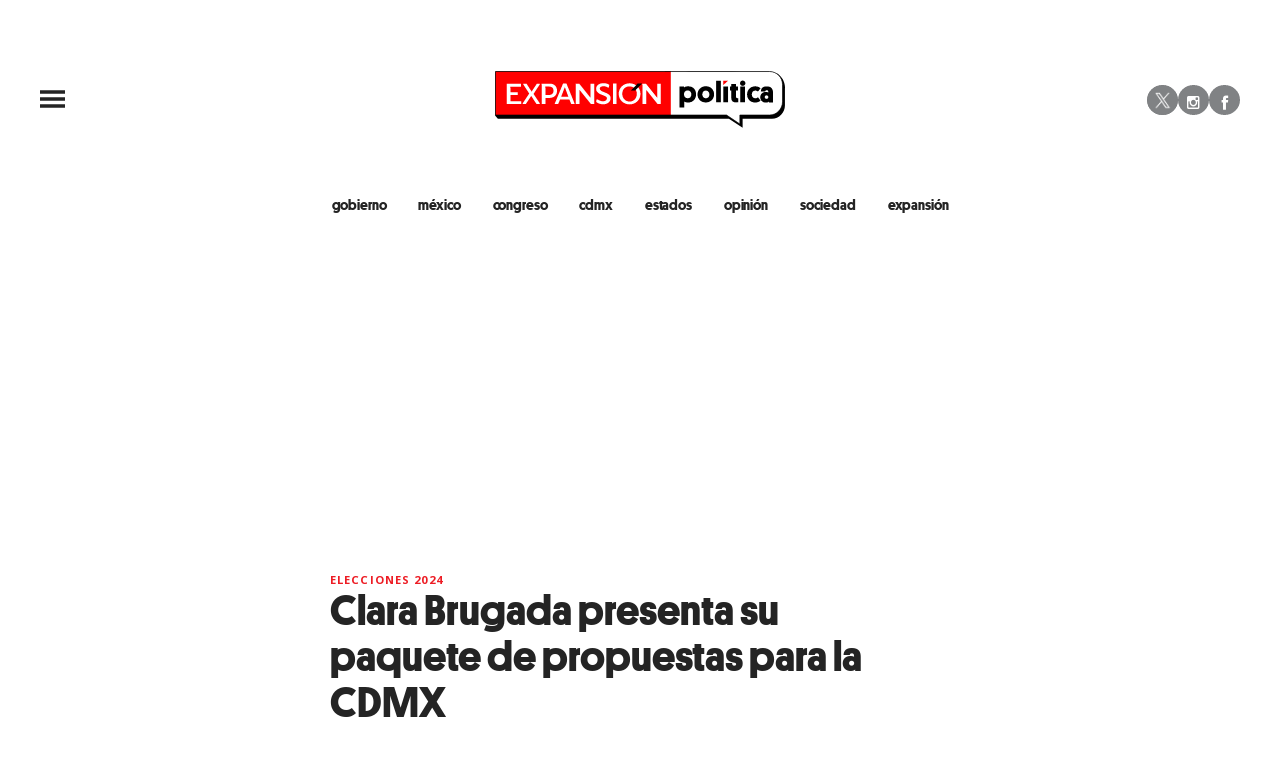

--- FILE ---
content_type: text/html;charset=UTF-8
request_url: https://politica.expansion.mx/elecciones/2024/03/03/clara-brugada-presenta-su-paquete-de-propuestas-para-la-cdmx?utm_source=internal&utm_medium=branded
body_size: 30563
content:
<!doctype html>
<html class="BlocksPage" lang="es">
 <head>
  <meta charset="UTF-8">
  <meta name="viewport" content="width=device-width, initial-scale=1, maximum-scale=5.0, user-scalable=yes">
  <title>Clara Brugada presenta su paquete de propuestas para la CDMX</title>
  <meta name="description" content="La candidata de Sigamos Haciendo Historia presentó este domingo en el Auditorio Nacional su paquete de propuestas con las que busca mantener a Morena y a los partidos aliados en el poder">
  <meta name="keywords" content="Clara Brugada ,Clara brugada candidata ,brugada propuestas cdmx,clara brugada Morena ,clara brugada propuestas,cuáles son las propuestas de clara brugada,quien es clara brugada ,elecciones 2024">
  <link rel="canonical" href="https://politica.expansion.mx/elecciones/2024/03/03/clara-brugada-presenta-su-paquete-de-propuestas-para-la-cdmx">
  <meta name="brightspot.contentId" content="0000018e-049f-d8eb-addf-55bf4ff20003">
  <meta name="especial" content="none">
  <link rel="amphtml" href="https://politica.expansion.mx/elecciones/2024/03/03/clara-brugada-presenta-su-paquete-de-propuestas-para-la-cdmx?_amp=true"> 
  <meta name="robots" content="max-image-preview:large"> 
  <meta property="og:title" content="Clara Brugada presenta su paquete de propuestas para la CDMX"> 
  <meta property="og:url" content="https://politica.expansion.mx/elecciones/2024/03/03/clara-brugada-presenta-su-paquete-de-propuestas-para-la-cdmx"> 
  <meta property="og:image" content="https://cdn-3.expansion.mx/dims4/default/eef444a/2147483647/strip/true/crop/952x500+0+0/resize/1200x630!/format/jpg/quality/80/?url=https%3A%2F%2Fcdn-3.expansion.mx%2F10%2Fb0%2F2a662480415fbfc69b931199e6d6%2Fclara-brugada-cdmx-alista-gabinete.jpeg"> 
  <meta property="og:image:url" content="https://cdn-3.expansion.mx/dims4/default/eef444a/2147483647/strip/true/crop/952x500+0+0/resize/1200x630!/format/jpg/quality/80/?url=https%3A%2F%2Fcdn-3.expansion.mx%2F10%2Fb0%2F2a662480415fbfc69b931199e6d6%2Fclara-brugada-cdmx-alista-gabinete.jpeg"> 
  <meta property="og:image:secure_url" content="https://cdn-3.expansion.mx/dims4/default/eef444a/2147483647/strip/true/crop/952x500+0+0/resize/1200x630!/format/jpg/quality/80/?url=https%3A%2F%2Fcdn-3.expansion.mx%2F10%2Fb0%2F2a662480415fbfc69b931199e6d6%2Fclara-brugada-cdmx-alista-gabinete.jpeg"> 
  <meta property="og:image:width" content="1200"> 
  <meta property="og:image:height" content="630"> 
  <meta property="og:image:type" content="image/png"> 
  <meta property="og:image:alt" content="clara-brugada-cdmx-alista-gabinete"> 
  <meta property="og:description" content="La candidata de Sigamos Haciendo Historia presentó este domingo en el Auditorio Nacional su paquete de propuestas con las que busca mantener a Morena y a los partidos aliados en el poder."> 
  <meta property="og:site_name" content="ADNPolítico"> 
  <meta property="og:type" content="article"> 
  <meta property="article:author" content="David Santiago "> 
  <meta property="article:published_time" content="2024-03-03T19:16:33.645"> 
  <meta property="article:modified_time" content="2024-03-03T21:33:43.996"> 
  <meta property="article:section" content="elecciones 2024"> 
  <meta property="article:tag" content="Clara Brugada"> 
  <meta property="article:tag" content="Jefatura de Gobierno"> 
  <meta property="article:tag" content="Elecciones CDMX 2024"> 
  <meta property="article:tag" content="Elecciones CDMX"> 
  <meta name="twitter:card" content="summary_large_image"> 
  <meta name="twitter:description" content="La candidata de Sigamos Haciendo Historia presentó este domingo en el Auditorio Nacional su paquete de propuestas con las que busca mantener a Morena y a los partidos aliados en el poder."> 
  <meta name="twitter:image" content="https://cdn-3.expansion.mx/dims4/default/5ef7859/2147483647/strip/true/crop/955x500+0+0/resize/1200x628!/quality/90/?url=https%3A%2F%2Fcdn-3.expansion.mx%2F10%2Fb0%2F2a662480415fbfc69b931199e6d6%2Fclara-brugada-cdmx-alista-gabinete.jpeg"> 
  <meta name="twitter:image:alt" content="clara-brugada-cdmx-alista-gabinete"> 
  <meta name="twitter:site" content="@ExpPolitica"> 
  <meta name="twitter:title" content="Clara Brugada presenta su paquete de propuestas para la CDMX"> 
  <meta property="fb:app_id" content="322397628250521"> 
  <link rel="apple-touch-icon" sizes="180x180" href="/apple-touch-icon.png">
  <link rel="icon" type="image/png" href="/favicon-32x32.png">
  <link rel="icon" type="image/png" href="/favicon-16x16.png">
  <meta property="nrbi:authors" content="David Santiago ">
  <meta name="cms.author" content="David Santiago "> 
  <link fetchpriority="high" rel="preload" as="image" href="https://cdn-3.expansion.mx/dims4/default/79eb013/2147483647/strip/true/crop/955x500+0+0/resize/1200x628!/format/webp/quality/60/?url=https%3A%2F%2Fcdn-3.expansion.mx%2F10%2Fb0%2F2a662480415fbfc69b931199e6d6%2Fclara-brugada-cdmx-alista-gabinete.jpeg"> 
  <script type="application/ld+json">[{"@type":"Organization","name":"ADNPolítico","@context":"http://schema.org","url":"https://politica.expansion.mx"},{"@type":"WebSite","potentialAction":{"query-input":"required name=search_term","@type":"SearchAction","target":"https://politica.expansion.mx/busqueda?q={search_term}"},"name":"ADNPolítico","description":"Revista especializada en noticias de empresas, negocios, economía, mercados financieros, política, internacional y tecnología. Más de 50 años nos respaldan.","@context":"http://schema.org","url":"https://politica.expansion.mx"}]</script> 
  <script type="application/ld+json">{"datePublished":"2024-03-03T19:16:33.645Z","image":"https://cdn-3.expansion.mx/dims4/default/b278426/2147483647/resize/1280x/quality/90/?url=https%3A%2F%2Fcdn-3.expansion.mx%2F69%2F37%2F754595ba4fc0aa38e14bdd64cae2%2Fclara-brugada.jpeg","articleBody":"La candidata a la jefatura de gobierno, Clara Brugada, presentó su paquete de propuestas de campaña ante líderes de Morena, PT y PVEM, equipo de asesores, candidatos a diputados, alcaldes y militantes.Desde el Auditorio Nacional, la exalcaldesa de Iztapalapa afirmó que este paquete de propuesta es producto de reuniones con organizaciones feministas, maestros, dirigentes sociales, comerciantes, defensores de los derechos humanos, protectores de los animales, estudiantes, productores del campo campesinos, científicos, entre otros sectores.“Quiero gobernar esta ciudad porque soy resultado de un largo proceso de lucha y de construcción en colectivo. Me nutre, como siempre, el movimiento feminista y sus luchas por la igualdad plena, es una de las grandes utopías que siempre he perseguido a lo largo de mi vida. Somos herederos de las mejores luchas de este pueblo, de las luchas que abrieron la democracia en este país.“Nos regimos por los principios y convicciones de no robar, no mentir y no traicionar al pueblo. Son esencia de nuestro proyecto”, sostuvo la exalcaldesa de Iztapalapa.Las propuestas de Clara Brugada:1.- Ciudad del Bienestar, Ciudad de los cuidados: construir un sistema de cuidados que permita distribuir. Se implementará en todas las alcaldías, se instalará la red más grande de centros de cuidado y desarrollo infantil, antes “estancias infantiles.”Centros de cuidado de personas para personas con discapacidad, lavanderías, comedores comunitarios, centros de relajación.2.- Gobierno honesto, transparente y con cero corrupción. La política de anticorrupción será una política de estado.“Vamos a derrotar al cártel inmobiliario en la ciudad de México, mantendremos una política de transparencia y máxima publicidad de todas las actividades públicas y en particular en el manejo del presupuesto”, señaló.3.- Ciudad Segura.Dijo que habrá continuidad con el modelo de seguridad e inteligencia implementado por Claudia Sheinbaum, Omar García Harfuch y Ernestina Godoy, además de una jornada de generación de paz en todas las alcaldías“La construcción de la paz pasa por la erradicación de la impunidad. Por ello vamos a trabajar con respeto a la independencia del Poder Judicial y a la autonomía de la fiscalía. En una mejor procuración en partición de justicia”, abundó.Propuso doblar el número de cámaras de videovigilancia en todas las alcaldías, incluso dijo que superará a las que actualmente tiene la Nueva York, en Estado Unidos.Aprovechó para lanzar una crítica al programa “Blindar” del aspirante opositor, Santiago Taboada.“Los resultados, y ojo que no nos engañen, la disminución de los delitos en esta ciudad se debe al gobierno de la ciudad, porque en las alcaldías remiten el 8% de personas y detenidos y más el 92% lo hace el gobierno de la ciudad, así que no se vale presumir con sombrero ajeno”, dijo.Externó su respaldo a la iniciativa enviada por el presidente López Obrador al Congreso de la Unión para tipificar como delito grave la extorsión y el narcomenudeo.4.- Ciudad Saludable.Programa de salud casa por casa, familia por familia. La escuelas serán el primer espacio de promoción de la salud de niñas, niños y jóvenes.Escuelas libres de caries con alimentos saludables y dotación universal de lentes.Construcción de un esquema vecinal cuadra por cuadra en la promoción de la salud.5.- Atención hídrica.Tras reconocer que existe un problema en materia hídrica, Clara Brugada aseguró que serán tres mujeres las que atenderán el tema; Claudia Sheinbaum en la presidencia, la Iztapalapense en la Ciudad de México y Delfina Gómez desde el Estado de México.Criticó que la oposición utilice el tema del agua para generar noticias falsas y temor entre la población.“Esta problemática, el agua debe unir a la ciudad, no dividirla. El agua, como digo, no es un botín político, garantizamos el acceso al agua suficiente y de calidad para todas las personas y todos los hogares mediante una solución estructural de abasto de agua en la Ciudad de México y la zona metropolitana para obtener 20 metros cúbicos adicionales por segundo”, agregó.6.- Ciudad con suelo accesibleFortalecer la política de vivienda, accesible con igualdad de oportunidades.Aumentar el presupuesto de vivienda de manera progresiva.Crear un programa de vivienda social para lograr una meta de 200,000 acciones de vivienda.Vivienda accesible en renta, con opción a compra, dirigido a los jóvenes.Cero campamentos en calle.“No estamos de acuerdo con la gentrificación”, afirmó la candidata.7.- Ciudad EducadoraClara Brugada dijo que en su administración habrá escuelas de tiempo completo. Anunció que todas las escuelas tendrán un financiamiento inicial de dos millones de pesos para la rehabilitación.Propuso la desaparición del examen de Comipems para la educación media superior y superior.8.- Ciudad en movimientoClara Brugada se comprometió a que, al término de su administración el Metro, será uno de los mejores sistemas de transporte del mundo, por ello propuso renovar todas las líneas.Propuso terminar la Línea 12 del Metro hasta observatorioCinco líneas de cablebus en Tlalpan, Álvaro Obregón, Cuajimalpa, Magdalena Contreras y de Milpa Alta a XochimilcoTres líneas más del metrobús: Línea cero por circuito interior; Línea 8, de Alameda Oriente al Toreo con 51 kilómetros, la línea de metrobús más grande la Ciudad. También buscará la ampliación de la Línea 7, hasta el ToreoPropuso construir 300 kilómetros de ciclovías en la Ciudad de México.Ampliación de Ecobici a más alcaldías de la Ciudad de MéxicoSin detallar los montos, Clara Brugada propuso el programa “Alas para las y los jóvenes”, el cual consiste en otorgar un apoyo económico cuando cumplan 25 años, que es cuando terminan la escuela o piensan iniciar un trabajo.También propuso una beca a estudiantes universitarios de la Ciudad de México, para que los apoyos no se queden hasta la preparatoria.","@type":"NewsArticle","author":{"@type":"Person","name":"David Santiago ","url":"https://politica.expansion.mx/autor/david-santiago"},"publisher":{"@type":"Organization","name":"Expansión News","logo":"https://cdn-3.expansion.mx/d1/1d/c980e7a34744907b95168cf1b64b/logo-polexp.png"},"description":"La candidata de Sigamos Haciendo Historia presentó este domingo en el Auditorio Nacional su paquete de propuestas con las que busca mantener a Morena y a los partidos aliados en el poder.","dateModified":"2024-03-03T21:33:43.996Z","mainEntityOfPage":"https://politica.expansion.mx/elecciones/2024/03/03/clara-brugada-presenta-su-paquete-de-propuestas-para-la-cdmx","@context":"https://schema.org","headline":"Clara Brugada presenta su paquete de propuestas para la CDMX","url":"https://politica.expansion.mx/elecciones/2024/03/03/clara-brugada-presenta-su-paquete-de-propuestas-para-la-cdmx"}</script> 
  <script type="application/ld+json">{"itemListElement":[{"item":{"name":"Expansión","@id":"https://expansion.mx/"},"@type":"ListItem","position":1},{"item":{"name":"ADNPolítico","@id":"https://politica.expansion.mx"},"@type":"ListItem","position":2},{"item":{"name":"elecciones 2024","@id":"https://politica.expansion.mx/elecciones"},"@type":"ListItem","position":3}],"@type":"BreadcrumbList","@id":"https://politica.expansion.mx/elecciones/2024/03/03/clara-brugada-presenta-su-paquete-de-propuestas-para-la-cdmx","@context":"https://schema.org"}</script> 
  <meta name="brightspot.cached" content="true"> 
  <!-- The core Firebase JS SDK is always required and must be listed first --> 
  <!-- script src="https://www.gstatic.com/firebasejs/8.7.0/firebase-app.js" defer></script>
                  <script src="https://www.gstatic.com/firebasejs/8.7.0/firebase-messaging.js" defer></script>

                  <script src="https://www.gstatic.com/firebasejs/8.7.0/firebase-analytics.js" defer></script --> 
  <link rel="preload" href="https://cdn-3.expansion.mx/resource/0000016e-d155-dcec-a17e-dfddd98e0000/styleguide/skins/politico/All.min.73fd14db0455c3790c2b5e2dee6e9ac8.gz.css" as="style" onload="this.onload=null;this.rel='stylesheet'"> 
  <noscript>
   <link id="skincss" rel="stylesheet" href="https://cdn-3.expansion.mx/resource/0000016e-d155-dcec-a17e-dfddd98e0000/styleguide/skins/politico/All.min.73fd14db0455c3790c2b5e2dee6e9ac8.gz.css">
  </noscript> 
  <link rel="preload" href="https://fonts.googleapis.com/css?family=Open+Sans:400,600,700,800&amp;display=swap" as="style" onload="this.onload=null;this.rel='stylesheet'"> 
  <noscript>
   <link rel="stylesheet" href="https://fonts.googleapis.com/css?family=Open+Sans:400,600,700,800">
  </noscript> 
  <script>
                              !function(e,o,n,i){if(!e){e=e||{},window.permutive=e,e.q=[];var t=function(){return([1e7]+-1e3+-4e3+-8e3+-1e11).replace(/[018]/g,function(e){return(e^(window.crypto||window.msCrypto).getRandomValues(new Uint8Array(1))[0]&15>>e/4).toString(16)})};e.config=i||{},e.config.apiKey=o,e.config.workspaceId=n,e.config.environment=e.config.environment||"production",(window.crypto||window.msCrypto)&&(e.config.viewId=t());for(var g=["addon","identify","track","trigger","query","segment","segments","ready","on","once","user","consent"],r=0;r<g.length;r++){var w=g[r];e[w]=function(o){return function(){var n=Array.prototype.slice.call(arguments,0);e.q.push({functionName:o,arguments:n})}}(w)}}}(window.permutive,"eb802af8-7759-4745-8873-49ba11f12a42","db98341e-60fd-4a55-a2a2-9cdc1d6cb3f8",{"consentRequired": false});
                              window.googletag=window.googletag||{},window.googletag.cmd=window.googletag.cmd||[],window.googletag.cmd.push(function(){if(0===window.googletag.pubads().getTargeting("permutive").length){var e=window.localStorage.getItem("_pdfps");window.googletag.pubads().setTargeting("permutive",e?JSON.parse(e):[]);var o=window.localStorage.getItem("permutive-id");o&&(window.googletag.pubads().setTargeting("puid",o),window.googletag.pubads().setTargeting("ptime",Date.now().toString())),window.permutive.config.viewId&&window.googletag.pubads().setTargeting("prmtvvid",window.permutive.config.viewId),window.permutive.config.workspaceId&&window.googletag.pubads().setTargeting("prmtvwid",window.permutive.config.workspaceId)}});
                              permutive.addon('web',{
                                "page": {
                                    "article": {
                                        "authors": ["David Santiago "],
                                        "brand": "",
                                        "keywords": ["Clara Brugada ","Clara brugada candidata ","brugada propuestas cdmx","clara brugada Morena ","clara brugada propuestas","cuáles son las propuestas de clara brugada","quien es clara brugada "],
                                        "section": "elecciones 2024",
                                        "subtitle": "La candidata de Sigamos Haciendo Historia presentó este domingo en el Auditorio Nacional su paquete de propuestas con las que busca mantener a Morena y a los partidos aliados en el poder.",
                                        "tags": ["Clara Brugada","Jefatura de Gobierno","Elecciones CDMX 2024","Elecciones CDMX"]
                                    }
                                }
                            });
                          </script> 
  <script async src="https://db98341e-60fd-4a55-a2a2-9cdc1d6cb3f8.edge.permutive.app/db98341e-60fd-4a55-a2a2-9cdc1d6cb3f8-web.js"></script> 
  <script src="https://cdn-3.expansion.mx/resource/0000016e-d155-dcec-a17e-dfddd98e0000/styleguide/All.min.92ee8df5a080b382ace467b575e72680.gz.js" defer></script> 
  <script>
                      imaTagUrl="https://pubads.g.doubleclick.net/gampad/ads?iu=/72776159/es.gex.adnpolitico.video&description_url=https%3A%2F%2Fpolitica.expansion.mx%2F&tfcd=0&npa=0&sz=640x360%7C640x480&gdfp_req=1&output=vast&unviewed_position_start=1&env=vp&impl=s&correlator=[timestamp]"
                    </script> 
  <style>.Page-above {
    z-index: 2;
    position: relative;
}
.GoogleDfpAd-wrap {
	z-index: 4;
}
.oop .GoogleDfpAd-wrap {
    visibility: hidden;
}
.InfographEmbed img {
    max-width: 100%;
}
[data-sticky-ad] {
	max-width: 100%;
    width: 100%;
}

[data-sticky-ad] .GoogleDfpAd-wrap {
    margin: 0;
    padding: 0;
}

[data-sticky-ad] [data-sticky-ad-closebtn].show {
    z-index: 5;
    right: 3%;
}
.YouTubeVideoPlayer:not([data-aspect-ratio]), .YouTubeVideoPlayer[data-aspect-ratio='16x9'] {
    position: relative;
}
.sidebar .GoogleDfpAd-wrap, .BlocksPage-aside .GoogleDfpAd-wrap {
    height: fit-content;
}

@media only screen and (min-width: 1024px){
    
    .BlocksPage-above .GoogleDfpAd-wrap[data-module] {
    min-height:276px;
    display: flex;
    justify-content: center;
    align-content: center;
    flex-wrap: wrap;
}
}
    
@media only screen and (max-width: 767px){
    
    .BlocksPage-above .GoogleDfpAd-wrap[data-module] {
    min-height:150px;
    display: flex;
    justify-content: center;
    align-content: center;
    flex-wrap: wrap;
    }
    }</style> 
  <style>.TwoColumnContainer-columnTwo .MagazinePromo {
    background-color: #a5e0ee;
    text-align: center;
}



.TwoColumnContainer-columnTwo .MagazinePromo-media img {
    max-width: 50%;
}

.TwoColumnContainer-columnOne .NewsletterListForm-head {
    margin-bottom: 20px;
}

.TwoColumnContainer .ArticleNewsletterForm-description {
    font-size: 18px;
}

.TwoColumnContainer [data-container-modulewell]>[data-module].ArticleNewsletterForm {
    width: 80%;
    padding: 0;
    margin: 20px auto;
}

.TwoColumnContainer-columnOne section.NewsletterListForm {
    display: flex;
    justify-content: center;
}

.TwoColumnContainer [data-container-modulewell]>.ArticleNewsletterForm[data-module], .TwoColumnContainer [data-container-modulewell]>.ArticleNewsletterForm[data-module]>[data-module-contents] {
    background-color: transparent !important;
}

/*nativeAds Home*/
/*native ads override for advertising*/
[class*="PromoList"]  span.GoogleDfpAd-label {
    display: none;
}

[class*="PromoList"]  .GoogleDfpAd-wrap, [class*="PromoList"]  .GoogleDfpAd-wrap .GoogleDfpAd {
    background-color: inherit;
    margin: 0;
    padding: 0;
}

.RichTextArticleBody {
    max-width: 580px;
    margin: auto;
}

@media screen and (max-width: 667px) {
    .RichTextArticleBody {
        padding: 0 15px;
    }
}</style> 
  <style>.widgetMC {
    padding: 16px;
    max-width: 640px;
    margin: 0 auto 20px;
    background: #ededed;
    border-radius: 8px;
}

.widgetMC form {
    padding: 20px 15%;
}

aside form#subscribeFormSidebar, aside form#subscribeFormSideBar {
    padding: 20px 5%;
}

.widget-description {
    font-family: 'Work Sans','Helvetica Neue',Arial,Helvetica,sans-serif;
    color: #555;
    font-weight: 700;
    text-align: center;
    line-height: 1.3;
    margin: 0px 4px 25px;
    font-size: 1.1rem;
}

.widgetMC input[type="text"] {
    background-color: #fff;
    font-size: 1rem;
    line-height: 20px;
    width: 100%;
    outline: 0;
    border-radius: 8px;
    padding: 8px 12px;
    border: 1px solid #c4c8cd;
    margin-bottom: 16px;
}

.widgetMC [name=submitButton] {
    background-color: #ed1c24;
    color: #ffffff;
    border: 0;
    border-radius: 24px;
    font-weight: 600;
    font-size: 14px;
    line-height: 20px;
    padding: 8px 24px;
    text-transform: none;
    transition: .3s all;
    width: 100%;
}

@media screen and (max-width: 1024px){

.widgetMC {
    margin: 0 -24px;
    }
}

.widgetMC .form-label {
    font-family: sans-serif;
    margin: 0px auto 10px;
    display: block;
    text-align: center;
    color: #ff6b00;
}

.widgetMC [name='subscribeFormMessage'] {
    color: #009d00;
    font-family: sans-serif;
    text-align: center;
    display: block;
}</style> 
  <style>/* above the fold */
body {
    margin: 0;
}

ul {
    list-style-type: none;
    padding: 0;
    margin: 0;
}
a {
    color: #000;
    text-decoration: none;
}

.oop .GoogleDfpAd-wrap {
    visibility: hidden;
    font-size: 0;
}

[class*="Page-header"] {
    display: flex;
    flex-wrap: wrap;
    align-items: center;
    min-width: 100%;
    z-index: 10;
}
.Page-topNavigation .Navigation {
    display: flex;
}

.Page-topNavigation {
    justify-content: center;
    display: flex;
    width: 100%;
}

[class*="topNavigation"] .Navigation-items {
    display: flex;
    justify-content: center;
    width: 100%;
}


.NavigationItem-text-link {
    font-size: 14px;
    font-weight: 400;
    padding: 8px;
    text-decoration: none;
}
.centerNavigation {
    align-items: center;
    display: flex;
    justify-content: center;
    position: relative;
    width: 100%;
    max-width: 1200px;
    padding: 16px 0;
}
[class*="Page-logo"] {
    display: flex;
    justify-content: center;
}
.Navigation {
    width: 100%;
}
[class*="Page-secondNavigationWrapper"] {
    align-items: center;
    display: flex;
    flex-flow: row;
    justify-content: end;
    position: absolute;
    right: 0;
}
[class*="Page-secondNavigationWrapper"] form[class*="Page-search"] {
    display: none;
}
[class*="Page-logo"] {
    animation: none !important;
    display: flex;
    justify-content: center;
}
[class*="Page-wrapperNavigationOverlay"] {
    display: none;
}
[class*="Page-downNavigation"] {
    max-width: 100%;
    width: 100%;
    justify-content: flex-start;
    list-style-type: none;
    margin: 0;
    padding: 0 24px;
    display: flex;
    align-items: center;
}
[class*="Page-downNavigation"] .Navigation-items {
    display: flex;
    width: 100%;
    align-items: center;
}
/*End Above the fold */

/* fix para el ícono de Twitter ahora X en autor */
.ArticleAuthor a.icon-twitter:before,
.AuthorPage-twitterName a.icon-twitter:before{
content: "";
background-image: url(https://cdn-3.expansion.mx/09/84/b62435ba41a98271b3ecbb0e240e/logo-x-white.jpg);
background-size: cover;
display: inline-block;
height: 25px;
width: 25px;}

.BlocksPage-header {
z-index: 9999;}


/* video viralize- bajo el primer bloque */
.first-block-below {
    max-width: 580px;
    width: 100%;
    margin: 0 auto;
    padding: 40px 0;
    transform: translateX(-20px);
}

@media only screen and (max-width: 768px){
    .first-block-below {
        padding: 40px 16px;
        transform: translateX(-0px);
    }
}

/* Header-footer ajustes a Navigation */
@media only screen and (max-width: 768px){
    [class*="Page-footer"] [class*="Page-footerNavigation"] .Navigation-items {
    width: 100%;
}

[class*="Page-footer"] .Page-richTextDisclaimer {
    display: flex;
    flex-direction: column;
}

[class*="Page-footer"] .flex-small>div nav {
    display: inline-block;
}

[class*="Page-footer"] .flex-small>div nav ul {
    display: flex;
    flex-direction: column;
    justify-content: center;
    text-align: center;
}
    [class*='-footerNavigation'] .Navigation-items-item {
    justify-content: center;
}

footer .flex-small [class*="-footerNavigation"] .Navigation-items .Navigation-items-item .NavigationItem a.NavigationItem-text-link[href] {
    font-size: 14px !important;
    justify-content: center;
    margin: 0 auto 12px;
}
}

/* fix remueve padding de Tagabstract */

[class*='Promo'] [class*='-category'],
[class*='Promo'] [class*='-category'] a {
 padding: 0;
}</style> 
  <style>.LiveArticlePage-main {
    width: 100%;
    max-width: 100%;
}

.ArticleLiveFilterControls {
    text-align: right;
    width: 100%;
}

select#filter {
    color: #808284;
    font-weight: bold;
    text-transform: uppercase;
    font-size: 11.2px;
    padding: 4px 8px;
    margin-left: 8px;
}</style> 
  <style>/*Estilos  temporales*/
/*Estilos autor*/
img.PageLogo-image {
    width: 100% !important;
}

 [class*="Page"]:not([data-has-scrolled="true"]):not([data-smallheader]) [class*="Page-logo"] img {
    height: 58px;
}

.authors-module ul li {
    list-style: none;
}

.ArticleAuthor {
    display: flex;
}

.ArticleAuthor .authorData {
    margin: 5px;
}

.ArticleAuthor .tittleAuthor {
    color: #ed1c24 !important;
}

.ArticleAuthor .descriptionAuthor {
    margin: 5px 0;
}

.authors-module .ArticleAuthor img {
    border-radius: 50%;
    height: 40px;
    width: 40px;
}

/*ArticleNewsletterForm-media*/
.ArticleNewsletterForm-media img {
    height: auto;
}

.ArticleNewsletterForm {
    padding: 6px !important;
}

/*Basic promo generales*/
.BasicPromo-title,
.BasicPromoDetailed-title,
.BulletPromo-title,
.CardPromoCentered-title,
.FullPagePromo-title,
.LargePagePromo-title,
.LargePromo-title,
.LinkListPromo-title,
.MagazinePromo-title,
.MediumPagePromo-title,
.PlayListPromo-title,
.PromoAbstract-title,
.PromoAuthorDetailed-title,
.StoryPromo-title,
.VideoPromo-title {
    margin-top: 0;
}

.ListArticleBodyItem-body a {
    color: #242424;
}

/*livearticle temporales*/
@media only screen and (max-width: 1024px) {

  .Page-logo,
  .LiveArticlePage-logo,
  .BlocksPage-logo {
      justify-content: flex-start;
  }

  .Page-logo img,
  .LiveArticlePage-logo img,
  .BlocksPage-logo img {
      width: 100%;
  }

  [class*='Page']:not([data-has-scrolled=true]):not([data-smallheader]) [class*='Page-logo'] img {
      height: 58px;
      max-width: 290px;
      width: 100% !important;
  }

  .BlocksPage-footerContent {
      width: 100%;
  }

  .ListArticleBody-items-item {
      flex-direction: column;
  }

  .ListArticleBody-items-item .ListArticleBodyItem {
      border: 0;
      border-bottom: 1px solid #319a88;
      padding-left: 16px;
  }

  .ListArticleBodyItem-datetime {
      border: 0;
      max-width: 100%;
      font-size: 14px;
      padding-left: 24px;
      margin-bottom: 8px;
  }

  time.ListArticleBodyItem-datetime:before {
      content: '';
      width: 8px;
      height: 8px;
      background: #319a88;
      position: absolute;
      left: 8px;
      top: 16px;
      border-radius: 50%;
  }

  h2.ListArticleBodyItem-headline {
      padding: 0 0 5px 0;
      line-height: 1.2em;
      text-align: left;
      margin-top: 0px;
  }

  article.LiveArticlePage-layoutWrap {
      padding: 15px;
  }
}

/**/
.BlocksPage-authorName {
    font-weight: bold;
    color: #309a88;
}

.ArticleLeadFigure-info {
    padding: 5px 0 10px;
}

@media screen and (min-width: 668px) {
    .mainWrap>.BlocksPage-mainHead .BlockWrap .first-block {
        margin-left: 0;
    }
}

@media screen and (max-width: 1025px) {
    [data-modulewell] [class*="-title"]:before {
        width: 180px;
    }
}

/*Pagina de opinion*/
.PromoAuthorDetailed-media {
    display: none;
}

/*paginador opinión

.LinkList-pagination a.Link[href*="-page=2"]:before {
    display: none;
}

.LinkList-pagination a.Link[href*="-page=2"]:after {
    content: '\f103';
    color: #319a88;
    font-family: icomoon;
} */

.AuthorPage .LinkList-pagination .Link:before,
.AuthorPage .LinkList-pagination .Link:after {
    display: none;
}

.AuthorPage .LinkList-pagination .Link:before {
    content: "" !important;
    display: block;
    position: absolute;
    width: 100%;
    height: 2px;
    bottom: -2px;
    background-color: #ed1c24;
}

.AuthorPage .LinkList-pagination .Link {
    margin-right: 10px;
    padding: 0;
    text-align: center;
    position: relative;
}

.LinkList-pagination {
    display: flex;
}

.Page-pageSubHeading {
    margin-bottom: 20px;
    font-size: 18px;
}

.customSelect select {
    font-size: 14px;
    font-weight: bold;
}

/* Opinion module */
.PromoAuthorDetailed {
    margin-bottom: 10px;
}

h3.PromoAuthorDetailed-title {

    margin-bottom: 3px;
}

.GoogleDfpAd-label {
    display: none !important;
}


/* full page promo */

.FullPagePromo-media a.Link {
    position: relative;

    display: block;
}

.FullPagePromo-media a.Link img {
    position: relative;
}

.FullPagePromo-media {
    display: block;
    margin-bottom: 5px;
    position: relative;
}

.FullPagePromo .FullPagePromo-info {
    display: block;
    background: inherit;
    padding: 0;
    position: relative;
    width: auto;
}

.FullPagePromo-info .FullPagePromo-description {
    margin-top: 0;
    margin-bottom: 10px;
}

.FullPagePromo-info .FullPagePromo-description .Link {
    font-family: 'Open Sans', 'Helvetica Neue', Arial, Helvetica, sans-serif;
}

.FullPagePromo-items-item a.Link,
.FullPagePromo-title .Link,
.FullPagePromo-title a,
.FullPagePromo-description .Link {
    color: #242424;
}

.FullPagePromo-info .FullPagePromo-description a {
    color: #555;
}

.FullPagePromo-title .Link,
.FullPagePromo-title a {
    margin-bottom: 10px;
    display: block;
}

.FullPagePromo-info .FullPagePromo-title {
    margin: 0 0 15px;
}

.FullPagePromo a.Link[href]:hover {
    color: #242424;
}

.FullPagePromo-info .FullPagePromo-category .Link[href]:hover {
    color: #ed1c24;
}

/* footer */
footer .MagazinePromo img.Image {
    padding: 10px 10px 0;
}

.Page-footerLogo {
    margin: auto auto 10px 91px;
}

footer .SocialLink:before {
    font-size: 1rem;
}

@media screen and (max-width: 767px) {
    .Page-footerLogo {
        margin: auto;
    }
}

.BlocksPage-brand {
    display: none;
}

.MagazinePromo .MagazinePromo-info {
    text-align: center;
}

.TilesList[data-columns="4"] .TilesList-items.flickity-enabled.is-draggable .flickity-viewport {
    min-height: 308px;
}

/*Card label*/

.BasicPromo-promoCardLabel,
.LargePromo-promoCardLabel,
.FullPagePromo-promoCardLabel {
    font-size: .8rem;
    font-weight: 700;
    margin-bottom: 0;
    text-transform: uppercase;
    color: #ed1c24;
    letter-spacing: .1em;
    font-family: 'Open Sans', 'Helvetica Neue', Arial, Helvetica, sans-serif;
}

.LargePromo-promoCardLabel~.LargePromo-category,
.FullPagePromo-promoCardLabel~.FullPagePromo-category,
.BasicPromo-promoCardLabel~.BasicPromo-category {
    display: none;
}

aside.ArticleFurtherViewing {
    display: none;
}

.grecaptcha-badge {
    visibility: hidden !important;
}

/* Google Ad Fixes */
@media only screen and (max-width: 768px) {

    [data-sticky-ad] .GoogleDfpAd-wrap {
        height: auto !important;
        z-index: 11;
        max-height: 310px !important;
        min-height: 50px;
        box-sizing: border-box;
        opacity: 1 !important;
        background-image: none !important;
        background-color: #fff !important;
        box-shadow: 0 0 5px 0 rgba(0, 0, 0, 0.2) !important;
        margin-bottom: 0 !important;
        padding: 6px 0;
    }

    [data-sticky-ad] [data-sticky-ad-closebtn].show {
        background-size: 10px 10px;
        background-position: 9px;
        background-color: #fff;
        background-repeat: no-repeat;
        background-image: url('https://cdn-3.expansion.mx/3b/e8/9cdc6f944e0e951654a99ff6c43d/x.svg');
        border: none;
        border-radius: 12px 0 0 0;
        right: 14px;
        width: 28px;
        height: 28px;
        top: 8px;
        z-index: 1000;
    }

    [data-sticky-ad] [data-sticky-ad-closebtn]:before {
        content: '';
    }
}

@media screen and (max-width: 425px) {

    iframe#\33 374117_1625671499078 {

        height: 240px
    }
}

.GoogleDfpAd-wrap {
    background: none !important;
}

/** End of Google Ad fixes **/


@media screen and (max-width: 767px) {


  /* Fix margin después de dailymotion*/

  .dailymotion-player-root {
    margin-bottom: 16px;
  }
}

@media only screen and (min-width: 1024px) {
  .LiveArticlePage .ArticleLeadFigure img {
    object-position: top;
  }

  .ListiclePage-body aside.ListiclePage-aside {
    margin-left: calc((100% - 950px)/ 2);
    padding-top: 30px;
    width: 375px;
  }

  .ListiclePage-body .ListiclePage-main {
    max-width: 580px;
    margin-left: 0;
  }

  .ListiclePage-body section.PlayList.sticky {
      left: 158.5px;
      position: fixed;
      top: 90px;
      background: #fff;
      z-index: 9;
  }

  .ListiclePage-body .PlayListPromo {
      min-height: 50px;
      padding: 16px 8px;
      align-content: flex-start;
      display: flex;
      flex-direction: row;
  }

  .ListiclePage-body figure.Figure {
      margin: 0;
  }

  .ListiclePage-body .ListArticleBodyItem-headline:before {
      right: inherit;
      left: 0;
      top: 25px;
  }

  .ListiclePage-body h2.ListArticleBodyItem-headline {
      padding: 0px 0 5px 62px;
      font-size: 2.5rem;
  }

  .ListiclePage-body .ListArticleBodyItem-headline:before {
      width: 30px;
      height: 30px;
      line-height: 30px;
  }

  .ListiclePage-body li.ListArticleBody-items-item {
      padding: 16px 0 0;
      border-bottom: 1px solid #dedede;
  }
}

  /*Marketing cloud*/

  .widgetMC [name=submitButton] {
      background-color: #319a88;
  }

  /* x icon */

  [data-has-scrolled="false"] .SocialLink[data-social-service=twitter]:before {
      content: '';
      background-image: url(https://cdn-3.expansion.mx/74/2c/bd5fa3bd42dcbb124146f7ae8b4f/x-gray.png);
      background-size: cover;
      width: 15px;
      display: block;
      height: 15px;
      border-radius: 50%;
  }

  .icon-twitter:before {
      content: '';
      background-image: url(https://cdn-3.expansion.mx/09/84/b62435ba41a98271b3ecbb0e240e/logo-x-white.jpg);
      background-size: cover;
      display: block;
      height: 30px;
      width: 30px
  }

  .sidebar .LinkList-cta a.Link {
      padding: 8px 24px;
      color: #FFF;
  }

  [class*="-hat"] {
      border: 0;
  }



    /*Menú hamburguesa 23/07/24*/

    @media only screen and (max-width: 567px),
    only screen and (min-width: 568px) and (max-width: 767px),
    only screen and (min-width: 768px) and (max-width: 1023px) {
      .NavigationItem {
          text-align: left;
      }

      header .NavigationItem-text .NavigationItem-text-link {
          padding-left: 0;
          font-size: 1.6rem !important;
      }

      [class*=Page-downNavigation] .Navigation-items-item .NavigationItem-text-link {
          font-size: 1.4rem !important;
          font-weight: 400;
          padding: 8px 16px;
      }

      .Navigation-items:first-child .NavigationItem-text-link {
          padding-left: 0px;
          padding-right: 24px;
      }
    }

    @media only screen and (max-width: 767px) {

      [data-has-scrolled] .SocialLink[data-social-service=twitter]:before {
        content: '';
        background-image: url(https://cdn-3.expansion.mx/9a/f2/6c50da7848459d26e4623e4dd22e/x-white.png);
        background-size: cover;
        display: block;
        border-radius: 50%;
        width: 35px;
        height: 35px;
        top: -4px;
      }   
    }

/*CLS*/

aside .GoogleDfpAd-wrap {
    min-height: 640px;
    display: flex;
    flex-direction: column;
    align-items: center;
    justify-content: center;
}

/* FullPagePromo */

li.FullPagePromo-items-item {
  margin-bottom: 4px;
  line-height: 16px;
}

li.FullPagePromo-items-item:before {
  content: "•"; /* Unicode bullet character */
  position: absolute;
  left: 4px;
  font-size: 1.7rem; /* Example size */
}

ul.FullPagePromo-items {
    padding-left: 20px;
}

/* Estilos footer */
@media only screen and (max-width: 768px){
    [class*="Page-footer"] .BlocksPage-footerNavigation .Navigation-items {
    width: 100%;
}

[class*="Page-footer"] .Page-richTextDisclaimer {
    display: flex;
    flex-direction: column;
}

[class*="Page-footer"] .flex-small>div nav {
    display: inline-block;
}

[class*="Page-footer"] .flex-small>div nav ul {
    display: flex;
    flex-direction: column;
    justify-content: center;
    text-align: center;
}

footer .flex-small [class*="-footerNavigation"] .Navigation-items .Navigation-items-item .NavigationItem a.NavigationItem-text-link[href] {
    font-size: 14px !important;
    justify-content: center;
    margin: 0 auto 12px;
}
}</style> 
  <style>[class*="Page-above"] .GoogleDfpAd-wrap[data-module] {
    box-shadow: inherit;
}

.Page:not([data-smallheader]):not([data-has-scrolled=false]) [class*="Page-search"] 		 [class*="searchInput"] {
        right: 0;
        max-width: 1100px;
    }
@media only screen and (min-width: 1024px) and (max-width: 1300px){
    .Page[data-smallheader] .Page-header,
    .Page[data-has-scrolled=true] .Page-header{
        justify-content: flex-start;
    }
    .Page[data-smallheader] .Page-header .Navigation-items-item,
    .Page[data-has-scrolled=true] .Navigation-items-item{
        margin: 0 5px;
    }
    .Page[data-smallheader] .Page-header .NavigationItem-text a,
    .Page[data-has-scrolled=true] .NavigationItem-text a{
        font-size: 1vw;
    }
    
    
    [class*="Page"]:not([data-smallheader]):not([data-has-scrolled=false]) [class*="-hat"] {
        right: calc((100% - 1200px)/ 2 + 121px);
    }
    .Navigation-items-item .NavigationItem {
        font-size: 1.3vw;
    }
    .Page-search{
        z-index: 1;
    }
}

</style> 
  <style>@media only screen and (min-width: 1024px){

    .LiveArticlePage .ArticleLeadFigure img{
        height: 540px;
    	object-fit: cover;
    }
    
    .LiveArticlePage-main {
    	padding-top: 30px;
        margin-left: 0;
        width: 50%;
    }
    
    .LiveArticlePage-aside[data-asidewell] {
        margin-left: calc((100% - 950px)/ 2);
    	padding-top: 30px;
    }
    .ListArticleBodyItem {
        padding: 0 0 0 24px;
        border-top: none;
    }
    
    .ListArticleBody-items-item {
        padding: 20px 0;
        display: flex;
        flex-flow: column;
    	flex-direction: column;
    }
    
    .ListArticleBodyItem-datetime {
        color: #666666;
    	border-top: solid 1px #319a88;
    	display: flex;
    	max-width: 100%;
    	margin: 0px 0;
    }
    
    time.ListArticleBodyItem-datetime:before {
        content: '';width: 8px;height: 8px;background: #319a88;margin-right: 8px;margin-top: 4px;border-radius: 50%;}
    
    .LiveArticlePage-aside .PlayList-items-item.active {
    background-color: #319a881a;
    }    
}</style> 
  <style>.ArticleRichV2 h2 {
  text-align: center;
}

.ArticleRichV2 div[spottype="dynamic_mc"] {
  display:none !important;
}

.ArticleRichV2-below {
  display:none !important;
}

.ArticleRichV2 .sidebar {
  display:none !important;
}

.ArticleRichV2 .GoogleDfpAd-wrap {
  display:none !important;
}

.ArticleRichV2 .Quote blockquote {
  border-bottom: none;
}

.ArticleRichV2 .Quote blockquote:after {
  transform: translateY(100%);
  visibility: visible;
}

.ArticleRichV2 .Quote blockquote:before {
  top: 0;
}

.ArticleRichV2 .dailymotion-player-root {
  display: none;
}
</style> 
  <style>@media only screen and (max-width: 567px), only screen and (min-width: 568px) and (max-width: 767px), only screen and (min-width: 768px) and (max-width: 1023px) {
    .NavigationItem { 
     text-align:left;
    }
}

@media only screen and (min-width: 1024px) {
    
    [class*="Page-downNavigation"] {
    justify-content: center;
}
    
    .ArticlePage-navigation,.ArticlePageBasic-navigation,.ArticleRichV2-navigation,.AuthenticationPage-navigation,.AuthorPage-navigation,.BlocksPage-navigation,.FourOhFourPage-navigation,.GalleryPage-navigation,.InfographPage-navigation,.ListiclePage-navigation,.LiveArticlePage-navigation,.Page-navigation,.PageLite-navigation,.PreviewPage-navigation,.SearchResultsPage-navigation,.UserProfilePage-navigation,.VideoPage-navigation {
        justify-content: left;
    }
       
}

@media only screen and (min-width: 1024px) {
    [class*='Page-downNavigation'] .Navigation {
      max-width: 100%;
    }
    
    [class*='Page-downNavigation'] .Navigation-items {
      justify-content: center;
    }
    
    [class*='Page-downNavigation'] .Navigation-items-item .NavigationItem-text-link {
        padding: 12px 16px;
    }
    
    [data-has-scrolled="false"] header.Page-header {
        border-bottom: 2px solid #319a87;
    }
    
    .NavigationItem-text:after {
        bottom: 0;
    }
}

@media only screen and (max-width: 567px), only screen and (min-width: 568px) and (max-width: 767px), only screen and (min-width: 768px) and (max-width: 1023px) {
    .ArticlePage-header-positionFixSpacer, .ArticlePageBasic-header-positionFixSpacer, .ArticleRichV2-header-positionFixSpacer, .AuthenticationPage-header-positionFixSpacer, .AuthorPage-header-positionFixSpacer, .BlocksPage-header-positionFixSpacer, .FourOhFourPage-header-positionFixSpacer, .GalleryPage-header-positionFixSpacer, .InfographPage-header-positionFixSpacer, .ListiclePage-header-positionFixSpacer, .LiveArticlePage-header-positionFixSpacer, .Page-header-positionFixSpacer, .PageLite-header-positionFixSpacer, .PreviewPage-header-positionFixSpacer, .SearchResultsPage-header-positionFixSpacer, .UserProfilePage-header-positionFixSpacer, .VideoPage-header-positionFixSpacer {
        min-height: 95px;
    }
}

.SocialLink[data-social-service=twitter]:before {
    background: url(https://cdn-3.expansion.mx/2d/ae/56986c9e4135a7aa880ba5293b41/logo-x-white-1.jpg);
    content: '';
    background-size: cover;
    width: 13px;
    display: block;
    height: 13px;
    border-radius: 50%;
}

@media (max-width: 1024px) {
    .centerNavigation [class*=Page-navigationOverlay] [class*=Page-search] [class*=Page-searchInput] {
        padding: 12px 8px;
        font-size: 16px;
    }
}

@media only screen and (min-width: 1024px) {
    [data-has-scrolled=true] .BlocksPage-logo {
        height: auto !important;
    }
}</style> 
  <style>.oop {
    position: absolute;
}

[class*=Page]:not([class*=Gallery]) .BannerGalleryPromo {
    display: none;
}

.ArticlePage *, .ArticlePageBasic *, .ArticleRichV2 *, .AuthenticationPage *, .AuthorPage *, .BlocksPage *, .FourOhFourPage *, .GalleryPage *, .InfographPage *, .ListiclePage *, .LiveArticlePage *, .Page *, .PageAbstract *, .PageLite *, .PreviewPage *, .Quote, .SearchResultsPage *, .UserProfilePage *, .VideoPage * {
    text-shadow: 1px 1px 1px rgba(0, 0, 0, .004);
    text-rendering: optimizeLegibility;
    -webkit-font-smoothing: antialiased;
    box-sizing: border-box;
}

body, html {
    color: #242424;
    font-family: 'Open Sans', 'Helvetica Neue', Arial, Helvetica, sans-serif;
    font-size: 14px;
}

@media only screen and (max-width: 567px), only screen and (min-width: 568px) and (max-width: 767px), only screen and (min-width: 768px) and (max-width: 1023px) {
    .BlocksPage-logo {
    align-items: center;
    position: relative;
    margin: 0 auto;
}

.centerNavigation [class*=Page-logo] {
    animation: none !important;
    display: -ms-flexbox;
    display: flex;
    -ms-flex-pack: center;
    justify-content: center;
}

.BlocksPage-logo a {
    max-width: 140px;
    width: 100%;
    display: block;
}

.BlocksPage-secondNavigation {
    display: none;
}

[class*="Page-downNavigation"] {
    color: #242424;
    font-family: 'Open Sans', 'Helvetica Neue', Arial, Helvetica, sans-serif;
    font-size: 14px;
}

[class*=Page-downNavigation] .Navigation-items {
    -ms-flex-pack: start;
    justify-content: flex-start;
    padding: 0 24px;
    overflow-x: scroll;
    box-sizing: border-box;
}

    .NavigationItem {
        font-size: 1.6rem;
        font-weight: 400;
        padding-bottom: 0;
        list-style-type: none;
        text-align: center;
    }

    .BlocksPage .mainWrap, .BlocksPage-below, .BlocksPage-tags {
        padding-left: 20px;
        padding-right: 20px;
    }
}

.BlocksPage-sectionLabel a.Link {
    color: #242424;
    font-size: .8rem;
    margin-bottom: 0;
    text-transform: uppercase;
    text-decoration: none;
    color: #ed1c24;
    letter-spacing: .1em;
    font-family: 'Open Sans', 'Helvetica Neue', Arial, Helvetica, sans-serif;
    font-weight: 700;
}

.BlocksPage-headline {
    font-family: 'Platform Web', Arial, sans-serif;
    text-transform: inherit;
    font-size: 42px;
    line-height: 1.1;
    margin: 0 0 20px;
}

.BlocksPage-subHeadline, .BlocksPage-subHeadline p {
    color: #666;
    font-family: 'Open Sans', 'Helvetica Neue', Arial, Helvetica, sans-serif;
    font-size: 21px;
    line-height: 1.3;
    margin-bottom: 10px;
}

.BlocksPage-bar {
    display: -ms-flexbox;
    display: flex;
    -ms-flex-pack: justify;
    justify-content: space-between;
    -ms-flex-align: center;
    align-items: center;
    margin-bottom: 10px;
}

.BlocksPage-dateModified, .BlocksPage-datePublished {
    color: #454545;
    text-transform: inherit;
    font-size: .8rem;
}

.ActionBar {
    -ms-flex-align: center;
    align-items: center;
    display: -ms-flexbox;
    display: flex;
    margin: 5px 0;
}

.ActionBar-items {
    display: -ms-flexbox;
    display: flex;
    -ms-flex-wrap: wrap;
    flex-wrap: wrap;
    padding: 0;
    margin: 0;
}

.ActionBar-items-item a {
    background-color: #555;
    display: inline-block;
    font-size: 12px;
    margin-right: 5px;
    line-height: 30px;
    height: 30px;
    width: 30px;
    color: #fff;
    text-align: center;
    text-decoration: none;
    overflow: hidden;
}

.ArticleLeadFigure, .Figure, .FigureHighPriority, .FigureUnconstrained, .GexPromo {
    padding: 0;
    margin-left: 0;
    margin-right: 0;
}

.ArticleLeadFigure img, .Figure img, .FigureHighPriority img, .FigureUnconstrained img, .GexPromo img {
    display: block;
    width: 100%;
    height: auto;
    max-width: 100%;
}



@media only screen and (min-width: 1024px) {
    
header.BlocksPage-header {
    display: flex;
    flex-wrap: wrap;
    align-items: center;
    min-width: 100%;
}

.BlocksPage-centerNavigation.centerNavigation {
    flex-flow: row;
    margin: 0 auto;
}

.BlocksPage-navigationOverlay {
    height: 100%;
    position: relative;
    z-index: 4;
    display: flex;
}
    
[data-has-scrolled=true] .BlocksPage-logo {
        height:auto;
    }
    
.BlocksPage-logo {
    animation: none !important;
    display: -ms-flexbox;
    display: flex;
    -ms-flex-pack: center;
    justify-content: center;
    height: 135px !important;
    align-items: center;
    position: relative;
    margin: 0 auto;
}
    

img.PageLogo-image {
    display: block;
    height: auto;
    max-width: 290px;
    width: 100%;
    left: auto;
    position: relative;
    top: 0;
}

.BlocksPage-logo a {
    display: block;
}

.BlocksPage-secondNavigation {
    margin-left: 16px;
}
    
    .Navigation {
        display: -ms-flexbox;
        display: flex;
        -ms-flex-align: center;
        align-items: center;
        -ms-flex-pack: center;
        justify-content: center;
        height: 100%;
    }
    
.BlocksPage-header .Navigation {
    width: auto;
}

.BlocksPage-layoutWrap {
    padding-left: 0;
    padding-right: 0;
    -ms-flex-direction: column;
    flex-direction: column;
    padding-top: 10px;
    padding-bottom: 10px;
    display: flex;
    width: 100%
    }    
    

.NavigationItem-text {
    position: relative;
    text-transform: lowercase;
    letter-spacing: .1rem;
    display: -ms-flexbox;
    display: flex;
    -ms-flex-align: center;
    align-items: center;
    white-space: nowrap;
}
    
    ul.Navigation-items {
        -ms-flex-pack: start;
        justify-content: flex-start;
        display: -ms-flexbox;
        display: flex;
        -ms-flex-positive: 1;
        flex-grow: 1;
}
    .BlocksPage-header .SocialLink{
        background: #808284;
        width: 31px !important;
        font-size: 1.3rem;
        height: 30px;
        border-radius: 50%;
        overflow:hidden;
        display:block;
        color: #FFF;                
    }
    

a.NavigationItem-text-link {
    font-size: 1.1vw;
    font-style: normal;
    line-height: 19px;
    letter-spacing: -.01em;
    font-family: 'Platform Web', Arial, sans-serif;
    text-transform: lowercase;
}
   
.BlocksPage-above .GoogleDfpAd-wrap[data-module] {
        min-height: 276px;
        display: flex;
        justify-content: center;
        align-content: center;
        flex-wrap: wrap;
        width: 100%;
    }

.BlocksPage-above .GoogleDfpAd-wrap[data-module] .is-dfp.GoogleDfpAd {
    min-height: 276px;
    width: 100%;
} 
    
header.BlocksPage-header {
    padding: 16px 0;
}    
    
.BlocksPage .BlockWrap, .BlocksPage .mainWrap {
        -ms-flex-align: start;
        align-items: start;
        display: -ms-flexbox;
        display: flex;
        max-width: 1200px;
        margin: 0 auto;
        -ms-flex-pack: center;
        justify-content: center;
        -ms-flex-flow: row wrap;
        flex-flow: row wrap;
    }

.BlocksPage-aside[data-asidewell] {
        padding-left: 0;
        padding-right: 0;
    }

    .BlocksPage .sidebar, .BlocksPage-aside {
        -ms-flex-preferred-size: 300px;
        flex-basis: 300px;
        padding-right: 0;
        display: inline-block;
        vertical-align: top;
        position: sticky;
        top: 56px;
        margin-left: 30px;
        padding: 0;
    }

.BlocksPage .BlocksArticleFirstItem, .BlocksPage .first-block, .BlocksPage-aside+.BlocksPage-mainHead {
        box-sizing: border-box;
        min-width: inherit;
        -ms-flex-preferred-size: 580px;
        flex-basis: 580px;
        text-align: left;
        display: inline-block;
        vertical-align: top;
        margin-left: auto;
    }    
}


div#adn-superior {
    display: -ms-flexbox;
    display: flex;
    -ms-flex-pack: center;
    justify-content: center;
}

.BannerPromo img {
    display: block;
    width: 100%;
    height: revert-layer;
}

@media only screen and (min-width: 1280px) {
    .ArticlePage-header, .ArticlePage-pageHeading, .ArticlePage-pageSubHeading, .ArticlePageBasic-header, .ArticlePageBasic-pageHeading, .ArticlePageBasic-pageSubHeading, .ArticleRichV2-header, .ArticleRichV2-pageHeading, .ArticleRichV2-pageSubHeading, .AuthenticationPage-header, .AuthenticationPage-main, .AuthenticationPage-pageHeading, .AuthenticationPage-pageSubHeading, .AuthorPage-header, .AuthorPage-pageHeading, .AuthorPage-pageSubHeading, .BlocksPage-header, .BlocksPage-pageHeading, .BlocksPage-pageSubHeading, .CompareItemList[data-compareitems=open], .FourOhFourPage-header, .FourOhFourPage-pageHeading, .FourOhFourPage-pageSubHeading, .GalleryPage-header, .GalleryPage-pageHeading, .GalleryPage-pageSubHeading, .InfographPage-header, .InfographPage-pageHeading, .InfographPage-pageSubHeading, .ListiclePage-header, .ListiclePage-pageHeading, .ListiclePage-pageSubHeading, .LiveArticlePage-header, .LiveArticlePage-mainHead>div, .LiveArticlePage-mainHead>h1, .LiveArticlePage-pageHeading, .LiveArticlePage-pageSubHeading, .Page-header, .Page-pageHeading, .Page-pageSubHeading, .PageAbstract-header, .PageAbstract-pageHeading, .PageAbstract-pageSubHeading, .PageLite-header, .PageLite-pageHeading, .PageLite-pageSubHeading, .PreviewPage-header, .PreviewPage-pageHeading, .PreviewPage-pageSubHeading, .SearchResultsPage-header, .SearchResultsPage-pageHeading, .SearchResultsPage-pageSubHeading, .UserProfilePage-header, .UserProfilePage-main, .UserProfilePage-pageHeading, .UserProfilePage-pageSubHeading, .VideoPage-header, .VideoPage-headerContent, .VideoPage-layoutWrap, .VideoPage-pageHeading, .VideoPage-pageSubHeading, [data-modulewell]>[data-module] {
        padding-left: calc((100% - 1200px) / 2);
        padding-right: calc((100% - 1200px) / 2);
        padding-top: 10px;
        padding-bottom: 10px;
    }
    

}

.ArticlePage-header, .ArticlePage-pageHeading, .ArticlePage-pageSubHeading, .ArticlePageBasic-header, .ArticlePageBasic-pageHeading, .ArticlePageBasic-pageSubHeading, .ArticleRichV2-header, .ArticleRichV2-pageHeading, .ArticleRichV2-pageSubHeading, .AuthenticationPage-header, .AuthenticationPage-main, .AuthenticationPage-pageHeading, .AuthenticationPage-pageSubHeading, .AuthorPage-header, .AuthorPage-pageHeading, .AuthorPage-pageSubHeading, .BlocksPage-header, .BlocksPage-pageHeading, .BlocksPage-pageSubHeading, .CompareItemList[data-compareitems=open], .FourOhFourPage-header, .FourOhFourPage-pageHeading, .FourOhFourPage-pageSubHeading, .GalleryPage-header, .GalleryPage-pageHeading, .GalleryPage-pageSubHeading, .InfographPage-header, .InfographPage-pageHeading, .InfographPage-pageSubHeading, .ListiclePage-header, .ListiclePage-pageHeading, .ListiclePage-pageSubHeading, .LiveArticlePage-header, .LiveArticlePage-mainHead>div, .LiveArticlePage-mainHead>h1, .LiveArticlePage-pageHeading, .LiveArticlePage-pageSubHeading, .Page-header, .Page-pageHeading, .Page-pageSubHeading, .PageAbstract-header, .PageAbstract-pageHeading, .PageAbstract-pageSubHeading, .PageLite-header, .PageLite-pageHeading, .PageLite-pageSubHeading, .PreviewPage-header, .PreviewPage-pageHeading, .PreviewPage-pageSubHeading, .SearchResultsPage-header, .SearchResultsPage-pageHeading, .SearchResultsPage-pageSubHeading, .UserProfilePage-header, .UserProfilePage-main, .UserProfilePage-pageHeading, .UserProfilePage-pageSubHeading, .VideoPage-header, .VideoPage-headerContent, .VideoPage-layoutWrap, .VideoPage-pageHeading, .VideoPage-pageSubHeading, [data-modulewell]>[data-module] {
    box-sizing: border-box;
}

@media only screen and (min-width: 568px) and (max-width: 767px), only screen and (max-width: 567px) {
    .ArticlePage-header, .ArticlePage-pageHeading, .ArticlePage-pageSubHeading, .ArticlePageBasic-header, .ArticlePageBasic-pageHeading, .ArticlePageBasic-pageSubHeading, .ArticleRichV2-header, .ArticleRichV2-pageHeading, .ArticleRichV2-pageSubHeading, .AuthenticationPage-header, .AuthenticationPage-main, .AuthenticationPage-pageHeading, .AuthenticationPage-pageSubHeading, .AuthorPage-header, .AuthorPage-pageHeading, .AuthorPage-pageSubHeading, .BlocksPage-header, .BlocksPage-pageHeading, .BlocksPage-pageSubHeading, .CompareItemList[data-compareitems=open], .FourOhFourPage-header, .FourOhFourPage-pageHeading, .FourOhFourPage-pageSubHeading, .GalleryPage-header, .GalleryPage-pageHeading, .GalleryPage-pageSubHeading, .InfographPage-header, .InfographPage-pageHeading, .InfographPage-pageSubHeading, .ListiclePage-header, .ListiclePage-pageHeading, .ListiclePage-pageSubHeading, .LiveArticlePage-header, .LiveArticlePage-mainHead>div, .LiveArticlePage-mainHead>h1, .LiveArticlePage-pageHeading, .LiveArticlePage-pageSubHeading, .Page-header, .Page-pageHeading, .Page-pageSubHeading, .PageAbstract-header, .PageAbstract-pageHeading, .PageAbstract-pageSubHeading, .PageLite-header, .PageLite-pageHeading, .PageLite-pageSubHeading, .PreviewPage-header, .PreviewPage-pageHeading, .PreviewPage-pageSubHeading, .SearchResultsPage-header, .SearchResultsPage-pageHeading, .SearchResultsPage-pageSubHeading, .UserProfilePage-header, .UserProfilePage-main, .UserProfilePage-pageHeading, .UserProfilePage-pageSubHeading, .VideoPage-header, .VideoPage-headerContent, .VideoPage-layoutWrap, .VideoPage-pageHeading, .VideoPage-pageSubHeading, [data-modulewell]>[data-module] {
        padding-top: 10px;
        padding-bottom: 10px;
    }

    .ArticlePage-header, .ArticlePage-pageHeading, .ArticlePage-pageSubHeading, .ArticlePageBasic-header, .ArticlePageBasic-pageHeading, .ArticlePageBasic-pageSubHeading, .ArticleRichV2-header, .ArticleRichV2-pageHeading, .ArticleRichV2-pageSubHeading, .AuthenticationPage-header, .AuthenticationPage-main, .AuthenticationPage-pageHeading, .AuthenticationPage-pageSubHeading, .AuthorPage-header, .AuthorPage-pageHeading, .AuthorPage-pageSubHeading, .BlocksPage-header, .BlocksPage-pageHeading, .BlocksPage-pageSubHeading, .CompareItemList[data-compareitems=open], .FourOhFourPage-header, .FourOhFourPage-pageHeading, .FourOhFourPage-pageSubHeading, .GalleryPage-header, .GalleryPage-pageHeading, .GalleryPage-pageSubHeading, .InfographPage-header, .InfographPage-pageHeading, .InfographPage-pageSubHeading, .ListiclePage-header, .ListiclePage-pageHeading, .ListiclePage-pageSubHeading, .LiveArticlePage-header, .LiveArticlePage-mainHead>div, .LiveArticlePage-mainHead>h1, .LiveArticlePage-pageHeading, .LiveArticlePage-pageSubHeading, .Page-header, .Page-pageHeading, .Page-pageSubHeading, .PageAbstract-header, .PageAbstract-pageHeading, .PageAbstract-pageSubHeading, .PageLite-header, .PageLite-pageHeading, .PageLite-pageSubHeading, .PreviewPage-header, .PreviewPage-pageHeading, .PreviewPage-pageSubHeading, .SearchResultsPage-header, .SearchResultsPage-pageHeading, .SearchResultsPage-pageSubHeading, .UserProfilePage-header, .UserProfilePage-main, .UserProfilePage-pageHeading, .UserProfilePage-pageSubHeading, .VideoPage-header, .VideoPage-headerContent, .VideoPage-layoutWrap, .VideoPage-pageHeading, .VideoPage-pageSubHeading, [data-modulewell]>[data-module] {
        width: 100%;
        padding-left: 10px;
        padding-right: 10px;
    }    

    .ArticlePage-header, .ArticlePageBasic-header, .ArticleRichV2-header, .AuthenticationPage-header, .AuthorPage-header, .BlocksPage-header, .FourOhFourPage-header, .GalleryPage-header, .InfographPage-header, .ListiclePage-header, .LiveArticlePage-header, .Page-header, .PageLite-header, .PreviewPage-header, .SearchResultsPage-header, .UserProfilePage-header, .VideoPage-header {
        position: fixed;
    }    

        .BlocksPage-layoutWrap {
        padding-left: 0;
        padding-right: 0;
    }
    
}

@media only screen and (min-width: 568px) and (max-width: 767px), only screen and (max-width: 567px) {
    .ArticlePage-layoutWrap, .ArticlePageBasic-layoutWrap, .ArticleRichV2-layoutWrap, .BlocksPage-layoutWrap, .InfographPage-layoutWrap, .ListiclePage-layoutWrap, .LiveArticlePage-layoutWrap {
        padding-top: 10px;
        padding-bottom: 10px;
    }
}


/** CV **/ 
    
@media only screen and (max-width: 567px), only screen and (min-width: 568px) and (max-width: 767px) {
    
    .BlocksPage-below .RawHtmlModule:first-of-type {
        content-visibility: auto;
        contain-intrinsic-size: 306px;
    }

    .BlocksPage-below .authors-module {
        content-visibility: auto;
        contain-intrinsic-size: 246px;
    }

    .BlocksPage-below .GoogleDfpAd-wrap {
        content-visibility: auto;
        contain-intrinsic-size: 116px;
    }

    .blocks .BlocksPage-tags {
        content-visibility: auto;
        contain-intrinsic-size: 56px;
    }
    }    </style> 
  <script async src="https://securepubads.g.doubleclick.net/tag/js/gpt.js"></script> 
  <script type="text/javascript">
    window.googletag = window.googletag || {cmd: []};
</script>
  <!-- Google Tag Manager All --> 
  <script>(function(w,d,s,l,i){w[l]=w[l]||[];w[l].push({'gtm.start':
  new Date().getTime(),event:'gtm.js'});var f=d.getElementsByTagName(s)[0],
  j=d.createElement(s),dl=l!='dataLayer'?'&l='+l:'';j.async=true;j.src=
  'https://www.googletagmanager.com/gtm.js?id='+i+dl;f.parentNode.insertBefore(j,f);
})(window,document,'script','dataLayer','GTM-MRX4X2M');</script> 
  <!-- End Google Tag Manager All --> 
  <script>
    window.fbAsyncInit = function() {
        FB.init({
            
                appId : '322397628250521',
            
            cookie     : true,
            xfbml      : true,
            version    : 'v8.0'
        });

        FB.AppEvents.logPageView();

    };

    (function(d, s, id){
        var js, fjs = d.getElementsByTagName(s)[0];
        if (d.getElementById(id)) {return;}
        js = d.createElement(s); js.id = id;
        js.src = "https://connect.facebook.net/en_US/sdk.js";
        fjs.parentNode.insertBefore(js, fjs);
    }(document, 'script', 'facebook-jssdk'));

</script> 
  <script>document.addEventListener("DOMContentLoaded", function(){   

'use-strict';

// LISTENER FOR IFRAME HEIGHT
var eventMethod = window.addEventListener ? "addEventListener" : "attachEvent";
var eventer = window[eventMethod];
var messageEvent = eventMethod == "attachEvent" ? "onmessage" : "message";
var iFrameWrap = document.querySelector(".InfographEmbed iframe");
if(iFrameWrap !== null){
  iFrameWrap.loading = "";

// LISTEN TO MESSAGE FROM CHILD WINDOW
eventer(messageEvent,function(e){
    console.log("e", e);
    console.log("e", e.data)
    if (e.data.hasOwnProperty("frameHeight")) {
          resizeIFrameToFitContent(e.data.frameHeight);
    } else if ( e.data.hasOwnProperty("linkhref")) { 
            setIframe(iFrameWrap, e.data.linkhref );
        }
},false);
}
// RESIZE IFRAME
function resizeIFrameToFitContent(height){ 
  iFrameWrap.style.height = height + 'px';
}
function setIframe(ifr, href) { 
    ifr.style.height = '1000px'; // reset to minimal height in case going from longer to shorter doc
    //ifrm.src = href; 
    ifr.src = href; // since back/forward doesn't trigger height adjustment 
}
});</script> 
  <script src="https://functions.adnami.io/api/macro/adsm.macro.politica.expansion.mx.js" async></script> 
  <script src="https://jsc.mgid.com/site/855825.js" async></script> 
  <script>for (var metas = document.getElementsByTagName("meta"), data = {}, s = "", i = 0; i < metas.length; i++) {
  var meta = metas[i];
  meta.getAttribute("property") && (data[meta.getAttribute("property")] = meta.content)
}
var isdesktop = window.matchMedia("(min-width: 1025px)");
var section = data["article:section"].normalize('NFD').replace(/[\u0300-\u036f]/g,"").toLowerCase().replace(/\s/g,"-"); 
var especial = "";
var contentId = metas["brightspot.contentId"].content;
var issticky = window.matchMedia("(max-width: 1023px)"); 
var REFRESH_KEY = 'refresh';
var REFRESH_VALUE = 'true'; 
var _rl_gen_sg=function(){let e="_rl_sg",t=[];try{let o=localStorage.getItem(e);"string"==typeof o&&(t=o.split(","))}catch(e){}if(0===t.length){let o=document.cookie.indexOf(e);if(-1!==o){o+=e.length+1;let n=document.cookie.indexOf(";",o);-1===n&&(n=document.cookie.length),t=document.cookie.substring(o,n).split(",")}}return t};
var keywords = metas["keywords"].content; 
var top_inf_all = [[970, 90], [728, 90], [320, 100], [320, 50], [300, 50], [300, 100], [970, 250]];
var banner_intext_all = [[320, 100], [320, 50], [300, 50], [300, 100], [300, 250]];    
var top_inf_sticky = [[970, 90], [728, 90], [320, 100], [320, 50], [300, 50], [300, 100]];            
var banner_lateral_desktop = [[300, 250], [300, 600], [320, 100], [320, 50], [300, 50], [300, 100], [120, 600], [160, 600]]; 
 

  googletag.cmd.push(function() {

    var intext = googletag.sizeMapping()
       .addSize([1024, 0], [[300, 250], [728, 90], [970, 250], [970, 90], [340, 250]])
       .addSize([768, 0], [[300, 250], [728, 90], [300, 100], [320, 50], [320, 100], [300, 50], [1, 1], [340, 250], 'fluid'])
       .addSize([320, 0], [[300, 250], [320, 250], [300, 100], [320, 50], [320, 100], [300, 50], [1, 1], [340, 250], 'fluid'])
       .build(); 
    var superior = googletag.sizeMapping()
     .addSize([1024, 0], [[728, 90], [970, 90], [970, 250]])
     .addSize([768, 0], [[300, 100], [320, 50], [320, 100], [728, 90], [300, 50]])
     .addSize([320, 0], [[300, 100], [320, 50], [320, 100], [300, 50]])
     .build();

    var sticky = googletag.sizeMapping()
      .addSize([1024, 0], [[728, 90], [970, 90]])
      .addSize([768, 0], [[300, 100], [320, 50],[320, 100],[728, 90],[300, 50]])
      .addSize([320, 0], [[300, 100], [320, 50], [320, 100], [300, 50]])
      .build();      

              googletag.defineOutOfPageSlot('/72776159/es.gex.adnpolitico/flotante', 'adn-float').addService(googletag.pubads());           


        googletag.defineSlot("/72776159/es.gex.adnpolitico/top-banner", top_inf_all, 'adn-superior')
          .setTargeting("pos", "0")
          .setTargeting(REFRESH_KEY, REFRESH_VALUE)   
          .setTargeting("section", section)
          .setTargeting("especial", especial)
          .setTargeting("contentId", contentId)
          .setTargeting('refreshed_slot', 'false')
          .defineSizeMapping(superior)
          .setTargeting("_rl",_rl_gen_sg())
          .setTargeting("keywords", keywords) 
          .addService(googletag.pubads()); 

if(issticky.matches){
        googletag.defineSlot("/72776159/es.gex.adnpolitico/sticky", top_inf_sticky, 'adn-sticky')
          .setTargeting("pos", "2")
          .setTargeting(REFRESH_KEY, REFRESH_VALUE)   
          .setTargeting("section", section)
          .setTargeting("especial", especial)
          .setTargeting("contentId", contentId)
          .setTargeting('refreshed_slot', 'false')
          .defineSizeMapping(sticky)
          .setTargeting("keywords", keywords)
          .setTargeting("_rl",_rl_gen_sg()) 
          .addService(googletag.pubads());    
                   }
        googletag.defineSlot("/72776159/es.gex.adnpolitico/bloque-uno", banner_intext_all, "ad-intext")
          .setTargeting("pos", "10")  
          .setTargeting(REFRESH_KEY, REFRESH_VALUE)   
          .setTargeting("section", section)
          .setTargeting("especial", especial)
          .setTargeting("contentId", contentId)
          .setTargeting('refreshed_slot', 'false')
          .defineSizeMapping(intext)
          .setTargeting("_rl",_rl_gen_sg())
          .setTargeting("keywords", keywords) 
          .addService(googletag.pubads());    

           if(isdesktop.matches){
     
        googletag.defineSlot("/72776159/es.gex.adnpolitico/lateral-uno", banner_lateral_desktop, "adn-lateral-1")
          .setTargeting("pos", "1")  
          .setTargeting(REFRESH_KEY, REFRESH_VALUE)   
          .setTargeting("section", section)
          .setTargeting("especial", especial)
          .setTargeting("contentId", contentId)
          .setTargeting('refreshed_slot', 'false')
          .setTargeting("_rl",_rl_gen_sg())
          .setTargeting("keywords", keywords) 
          .addService(googletag.pubads());  

        googletag.defineSlot("/72776159/es.gex.adnpolitico/lateral-dos", banner_lateral_desktop, "adn-lateral-2")
          .setTargeting("pos", "2")  
          .setTargeting(REFRESH_KEY, REFRESH_VALUE)   
          .setTargeting("section", section)
          .setTargeting("especial", especial)
          .setTargeting("contentId", contentId)
          .setTargeting('refreshed_slot', 'false')
          .setTargeting("_rl",_rl_gen_sg())
          .setTargeting("keywords", keywords) 
          .addService(googletag.pubads());     
           
        googletag.defineSlot("/72776159/es.gex.adnpolitico/lateral-tres", banner_lateral_desktop, "adn-lateral-3")
          .setTargeting("pos", "3")  
          .setTargeting(REFRESH_KEY, REFRESH_VALUE)   
          .setTargeting("section", section)
          .setTargeting("especial", especial)
          .setTargeting("contentId", contentId)
          .setTargeting('refreshed_slot', 'false')
          .setTargeting("_rl",_rl_gen_sg())
          .setTargeting("keywords", keywords) 
          .addService(googletag.pubads());  

           }
       
        googletag.defineSlot("/72776159/es.gex.adnpolitico/bloque-dos", banner_intext_all, "ad-intext-0")  
          .setTargeting(REFRESH_KEY, REFRESH_VALUE)   
          .setTargeting("section", section)
          .setTargeting("especial", especial)
          .setTargeting("contentId", contentId)
          .setTargeting('refreshed_slot', 'false')
          .defineSizeMapping(intext)
          .setTargeting("_rl",_rl_gen_sg())
          .addService(googletag.pubads());  
       
        googletag.defineSlot("/72776159/es.gex.adnpolitico/bloque-tres", banner_intext_all, 'ad-intext-1') 
          .setTargeting(REFRESH_KEY, REFRESH_VALUE)   
          .setTargeting("section", section)
          .setTargeting("especial", especial)
          .setTargeting("contentId", contentId)
          .setTargeting('refreshed_slot', 'false')
          .defineSizeMapping(intext)
          .setTargeting("_rl",_rl_gen_sg())
          .setTargeting("keywords", keywords) 
          .addService(googletag.pubads());         

          googletag.defineSlot('/72776159/es.gex.adnpolitico/footer', top_inf_all, 'adn-inferior-footer')
          .setTargeting("pos", "12")
          .setTargeting(REFRESH_KEY, REFRESH_VALUE)   
          .setTargeting("section", section)
          .setTargeting("especial", especial)
          .setTargeting("contentId", contentId)
          .setTargeting('refreshed_slot', 'false')
          .defineSizeMapping(superior)
          .setTargeting("_rl",_rl_gen_sg())
          .setTargeting("keywords", keywords) 
          .addService(googletag.pubads());  
      
         googletag.defineSlot("/72776159/es.gex.adnpolitico/newsletter", banner_intext_all, 'adn-inferior-news')
          .setTargeting("pos", "11")  
          .setTargeting(REFRESH_KEY, REFRESH_VALUE)   
          .setTargeting("section", section)
          .setTargeting("especial", especial)
          .setTargeting("contentId", contentId)
          .setTargeting('refreshed_slot', 'false')
          .defineSizeMapping(intext)
          .setTargeting("_rl",_rl_gen_sg())
          .setTargeting("keywords", keywords) 
          .addService(googletag.pubads());  

            var SECONDS_TO_WAIT_AFTER_VIEWABILITY = 5;

        googletag.pubads().addEventListener('impressionViewable', function(event) {
         var slot = event.slot;
        if (slot.getTargeting(REFRESH_KEY).indexOf(REFRESH_VALUE) > -1) {
        setTimeout(function() {
        googletag.pubads().refresh([slot]);
          }, SECONDS_TO_WAIT_AFTER_VIEWABILITY * 1000);
       }
        }); 
     
      googletag.pubads().enableSingleRequest();
      googletag.pubads().enableLazyLoad(); 
      googletag.enableServices();

        });</script> 
 </head> 
 <body class="BlocksPage-body no-user"> 
  <!-- Google Tag Manager (noscript) --> 
  <noscript> 
   <iframe src="https://www.googletagmanager.com/ns.html?id=GTM-MRX4X2M" height="0" width="0" style="display:none;visibility:hidden"></iframe> 
  </noscript> 
  <!-- End Google Tag Manager (noscript) --> 
  <div class="oop"> 
   <div data-module class="GoogleDfpAd-wrap" data-hide-timeout="0" data-button-delay="0"> 
    <span class="GoogleDfpAd-label">Publicidad</span> 
    <div id="adn-float" class="is-dfp GoogleDfpAd" data-ad-name="adn-float" data-slot-name="72776159/es.gex.adnpolitico/elecciones-2024" data-slot-sizes="[[0, 0]]" data-slot-targeting="{}"> 
     <script>
        googletag.cmd.push(function() { googletag.display('adn-float'); });
      </script> 
    </div> 
   </div> 
  </div> 
  <header class="BlocksPage-header" itemscope itemtype="http://schema.org/WPHeader"> 
   <!-- TopNavigation --> 
   <!-- Center Navigation --> 
   <div class="BlocksPage-centerNavigation centerNavigation"> 
    <!-- Navigation --> 
    <div class="BlocksPage-navigationOverlay"> 
     <div class="BlocksPage-wrapperNavigationOverlay"> 
      <form data-searchform class="BlocksPage-search" action="https://politica.expansion.mx/busqueda" novalidate autocomplete="off"> 
       <input type="text" placeholder="Buscar" class="BlocksPage-searchInput" name="q"> 
       <button type="submit" class="BlocksPage-searchButton">Search</button> 
      </form> 
      <div class="BlocksPage-navigation"> 
       <nav class="Navigation" itemscope itemtype="http://schema.org/SiteNavigationElement"> 
        <ul class="Navigation-items"> 
         <li class="Navigation-items-item"> 
          <div class="NavigationItem"> 
           <div class="NavigationItem-text"> 
            <a class="NavigationItem-text-link" href="https://politica.expansion.mx/presidencia?utm_source=internal&amp;utm_medium=link-recommended">gobierno</a> 
           </div> 
          </div> </li> 
         <li class="Navigation-items-item"> 
          <div class="NavigationItem"> 
           <div class="NavigationItem-text"> 
            <a class="NavigationItem-text-link" href="https://politica.expansion.mx/mexico?utm_source=internal&amp;utm_medium=link-recommended">méxico</a> 
           </div> 
          </div> </li> 
         <li class="Navigation-items-item"> 
          <div class="NavigationItem"> 
           <div class="NavigationItem-text"> 
            <a class="NavigationItem-text-link" href="https://politica.expansion.mx/congreso?utm_source=internal&amp;utm_medium=link-recommended">congreso</a> 
           </div> 
          </div> </li> 
         <li class="Navigation-items-item"> 
          <div class="NavigationItem"> 
           <div class="NavigationItem-text"> 
            <a class="NavigationItem-text-link" href="https://politica.expansion.mx/cdmx?utm_source=internal&amp;utm_medium=link-recommended">CDMX</a> 
           </div> 
          </div> </li> 
         <li class="Navigation-items-item"> 
          <div class="NavigationItem"> 
           <div class="NavigationItem-text"> 
            <a class="NavigationItem-text-link" href="https://politica.expansion.mx/estados?utm_source=internal&amp;utm_medium=link-recommended">estados</a> 
           </div> 
          </div> </li> 
         <li class="Navigation-items-item"> 
          <div class="NavigationItem"> 
           <div class="NavigationItem-text"> 
            <a class="NavigationItem-text-link" href="https://politica.expansion.mx/sociedad?utm_source=internal&amp;utm_medium=link-recommended">sociedad</a> 
           </div> 
          </div> </li> 
         <li class="Navigation-items-item"> 
          <div class="NavigationItem"> 
           <div class="NavigationItem-text"> 
            <a class="NavigationItem-text-link" href="https://politica.expansion.mx/opinion?utm_source=internal&amp;utm_medium=link-recommended">opinión</a> 
           </div> 
          </div> </li> 
         <li class="Navigation-items-item"> 
          <div class="NavigationItem"> 
           <div class="NavigationItem-text"> 
            <a class="NavigationItem-text-link" href="https://politica.expansion.mx/elecciones?utm_source=internal&amp;utm_medium=link-recommended">elecciones</a> 
           </div> 
          </div> </li> 
         <li class="Navigation-items-item"> 
          <div class="NavigationItem"> 
           <div class="NavigationItem-text"> 
            <a class="NavigationItem-text-link" href="https://politica.expansion.mx/videos?utm_source=internal&amp;utm_medium=link-recommended">videos</a> 
           </div> 
          </div> </li> 
         <li class="Navigation-items-item"> 
          <div class="NavigationItem"> 
           <div class="NavigationItem-text"> 
            <a class="NavigationItem-text-link" href="https://expansion.mx">expansión</a> 
           </div> 
          </div> </li> 
        </ul> 
       </nav> 
      </div> 
      <div class="BlocksPage-social"> 
       <div class="SocialBar"> 
        <p class="SocialBar-heading">Síguenos en nuestras redes sociales:</p> 
        <ul class="SocialBar-items"> 
         <li class="SocialBar-items-item"><a class="SocialLink" href="https://twitter.com/ExpPolitica" target="_blank" data-social-service="twitter">ExpPolitica</a></li> 
         <li class="SocialBar-items-item"><a class="SocialLink" href="https://www.instagram.com/expansionpolitica/" target="_blank" data-social-service="instagram">expansionpolitica</a></li> 
         <li class="SocialBar-items-item"><a class="SocialLink" href="https://www.facebook.com/ExpansionPolitica" target="_blank" data-social-service="facebook">ExpansionPolitica</a></li> 
        </ul> 
       </div> 
      </div> 
     </div> 
    </div> 
    <div class="BlocksPage-logo" style="background:"> 
     <a href="/"> <img class="PageLogo-image" src="https://cdn-3.expansion.mx/60/ab/e4ac07554c8f9fa410f8938d06b9/logo-polexp.svg" alt="" height="30"> </a> 
    </div> 
    <div class="BlocksPage-secondNavigationWrapper"> 
     <form data-searchform class="BlocksPage-search" action="https://politica.expansion.mx/busqueda" novalidate autocomplete="off"> 
      <input type="text" placeholder="Buscar" class="BlocksPage-searchInput" name="q"> 
      <button type="submit" class="BlocksPage-searchButton">Search</button> 
     </form> 
     <div class="BlocksPage-hat"></div> 
     <div class="BlocksPage-secondNavigation"> 
      <nav class="Navigation" itemscope itemtype="http://schema.org/SiteNavigationElement"> 
       <ul class="Navigation-items"> 
        <li class="Navigation-items-item"><a class="SocialLink" href="https://twitter.com/ExpPolitica" target="_blank" data-social-service="twitter">Twitter</a></li> 
        <li class="Navigation-items-item"><a class="SocialLink" href="https://www.instagram.com/expansionpolitica/" target="_blank" data-social-service="instagram">Instagram</a></li> 
        <li class="Navigation-items-item"><a class="SocialLink" href="https://www.facebook.com/ExpansionPolitica" target="_blank" data-social-service="facebook">Facebook</a></li> 
       </ul> 
      </nav> 
     </div> 
    </div> 
   </div> 
   <div class="BlocksPage-downNavigation"> 
    <nav class="Navigation" itemscope itemtype="http://schema.org/SiteNavigationElement"> 
     <ul class="Navigation-items"> 
      <li class="Navigation-items-item"> 
       <div class="NavigationItem"> 
        <div class="NavigationItem-text"> 
         <a class="NavigationItem-text-link" href="https://politica.expansion.mx/presidencia?utm_source=internal&amp;utm_medium=link-recommended">gobierno</a> 
        </div> 
       </div> </li> 
      <li class="Navigation-items-item"> 
       <div class="NavigationItem"> 
        <div class="NavigationItem-text"> 
         <a class="NavigationItem-text-link" href="https://politica.expansion.mx/mexico?utm_source=internal&amp;utm_medium=link-recommended">méxico</a> 
        </div> 
       </div> </li> 
      <li class="Navigation-items-item"> 
       <div class="NavigationItem"> 
        <div class="NavigationItem-text"> 
         <a class="NavigationItem-text-link" href="https://politica.expansion.mx/congreso?utm_source=internal&amp;utm_medium=link-recommended">congreso</a> 
        </div> 
       </div> </li> 
      <li class="Navigation-items-item"> 
       <div class="NavigationItem"> 
        <div class="NavigationItem-text"> 
         <a class="NavigationItem-text-link" href="https://politica.expansion.mx/cdmx?utm_source=internal&amp;utm_medium=link-recommended">CDMX</a> 
        </div> 
       </div> </li> 
      <li class="Navigation-items-item"> 
       <div class="NavigationItem"> 
        <div class="NavigationItem-text"> 
         <a class="NavigationItem-text-link" href="https://politica.expansion.mx/estados?utm_source=internal&amp;utm_medium=link-recommended">estados</a> 
        </div> 
       </div> </li> 
      <li class="Navigation-items-item"> 
       <div class="NavigationItem"> 
        <div class="NavigationItem-text"> 
         <a class="NavigationItem-text-link" href="https://politica.expansion.mx/opinion?utm_source=internal&amp;utm_medium=link-recommended">opinión</a> 
        </div> 
       </div> </li> 
      <li class="Navigation-items-item"> 
       <div class="NavigationItem"> 
        <div class="NavigationItem-text"> 
         <a class="NavigationItem-text-link" href="https://politica.expansion.mx/sociedad?utm_source=internal&amp;utm_medium=link-recommended">Sociedad</a> 
        </div> 
       </div> </li> 
      <li class="Navigation-items-item"> 
       <div class="NavigationItem"> 
        <div class="NavigationItem-text"> 
         <a class="NavigationItem-text-link" href="https://expansion.mx">expansión</a> 
        </div> 
       </div> </li> 
     </ul> 
    </nav> 
   </div> 
  </header>
  <div class="BlocksPage-header-positionFixSpacer"></div> 
  <div class="BlocksPage-above" data-modulewell> 
   <div data-module class="GoogleDfpAd-wrap" data-hide-timeout="0" data-button-delay="0"> 
    <span class="GoogleDfpAd-label">Publicidad</span> 
    <div id="adn-superior" class="is-dfp GoogleDfpAd" data-ad-name="adn-superior" data-slot-name="72776159/es.gex.adnpolitico/top-banner/elecciones-2024" data-slot-targeting="{&quot;pos&quot;:&quot;0&quot;}"> 
     <script>
        googletag.cmd.push(function() { googletag.display('adn-superior'); });
      </script> 
    </div> 
   </div> 
  </div> 
  <div id="editorial-type" value="otro"></div> 
  <main class="BlocksPage-layoutWrap" data-playlist> 
   <article class="BlocksPage-layoutWrap"> 
    <div class="BlocksPage-byline"> 
     <meta itemprop="name" content="Grupo Expansión"> 
     <meta itemprop="logo" content="https://cdn-3.expansion.mx/67/c5/e53043564702a6373ee7c6e7c2e1/logo-exp.svg"> 
    </div> 
    <meta itemprop="image" content="https://cdn-3.expansion.mx/dims4/default/b278426/2147483647/resize/1280x/quality/90/?url=https%3A%2F%2Fcdn-3.expansion.mx%2F69%2F37%2F754595ba4fc0aa38e14bdd64cae2%2Fclara-brugada.jpeg"> 
    <div class="mainWrap"> 
     <aside class="BlocksPage-aside" data-asidewell> 
      <div data-module class="GoogleDfpAd-wrap" data-hide-timeout="0" data-button-delay="0"> 
       <span class="GoogleDfpAd-label">Publicidad</span> 
       <div id="adn-lateral-1" class="is-dfp GoogleDfpAd" data-ad-name="adn-lateral-1" data-slot-name="72776159/es.gex.adnpolitico/lateral-uno/elecciones-2024" data-slot-sizes="[[300, 250]]" data-slot-targeting="{&quot;pos&quot;:&quot;1&quot;}"> 
        <script>
        googletag.cmd.push(function() { googletag.display('adn-lateral-1'); });
      </script> 
       </div> 
      </div> 
      <div class="RawHtmlModule" data-module> 
       <h3 class="RawHtmlModule-title"> Newsletter </h3> 
       <div class="raw-html-code"> 
        <div class="widgetMC"> 
         <div class="main formato"> 
          <style type="text/css">
            #spinnerSideBar {
                display: none;
            }

            .loading {
                border: 2px solid #ccc;
                width: 60px;
                height: 60px;
                border-radius: 50%;
                border-top-color: #1ecd97;
                border-left-color: #1ecd97;
                animation: spin 1s infinite ease-in;
                margin: 8px auto 16px;
            }

            @keyframes spin {
                0% {
                    transform: rotate(0deg);
                }

                100% {
                    transform: rotate(360deg);
                }
            }
        </style> 
          <script>
            function GetReferrerDomainX() {
                var preUrl = document.referrer;
                //console.log("GetReferrerDomainX--------------------------------------------------");
                console.log(preUrl);
                let url = document.location.href;
                //console.log("GetReferrerDomainX");
                //console.log(url);
                let r = document.getElementById('_successURLSideBarLocal');
                url = url.replace("https://politica.expansion.mx/", "/");
                //console.log(url);
                r.value = url;
            }

            function validateEmail(email) {
                return /[a-z0-9]+@[a-z]+\.[a-z]{2,3}/gm.test(email);
            }

        </script> 
          <script>

            // When DOM is loaded this
            // function will get executed
            function onSummitMKSideBar(event) {
                document.getElementById("spinnerSideBar").style.display = "block";
                var form = $("#subscribeFormSideBar");
                var url = form.attr('action');
                //debugger
                var email = document.getElementById('idEmailForm1SideBar');
                var testEmial = validateEmail(email.value);
                if (email.value == "") {
                    document.getElementById("emailMessagexSideBar").innerText = "Ingresa un email para continuar.";
                    document.getElementById("spinnerSideBar").style.display = "none";
                    return false;
                } else if (validateEmail(email.value) == false) {
                    document.getElementById("emailMessagexSideBar").innerText = "Ingresa un email válido.";
                    document.getElementById("spinnerSideBar").style.display = "none";
                    return false;
                }
                else {
                    document.getElementById("emailMessagexSideBar").innerText = "";
                    $.ajax({
                        type: "POST",
                        url: url,
                        data: form.serialize(),
                        success: function (data) {
                            //console.log(data);
                            //console.log(status);
                            // Ajax call completed successfully	
                            //alert("Form Submited Successfully");
                            window.location.href = document.getElementById('_successURLSideBarLocal').value + "#subscribeFormSideBar";
                            document.getElementById('subscribeFormMessagexSideBar').innerHTML = "Tu registro ha sido exitoso";
                            document.getElementById('subscribeFormMessagexSideBar').innerText = "Tu registro ha sido exitoso";
                            document.getElementById("idEmailForm1SideBar").hidden = true;
                            document.getElementById("submitButtonXSideBar").hidden = true;
                            document.getElementById("spinnerSideBar").style.display = "none";
                            return false;
                        },
                        error: function (data) {
                            //console.log(data);
                            //console.log(status);
                            // Some error in ajax call
                            //alert("some Error");
                            window.location.href = document.getElementById('_successURLSideBarLocal').value + "#subscribeFormSideBar";
                            document.getElementById('subscribeFormMessagexSideBar').innerHTML = "Tu registro ha sido exitoso";
                            document.getElementById('subscribeFormMessagexSideBar').innerText = "Tu registro ha sido exitoso";
                            document.getElementById("idEmailForm1SideBar").hidden = true;
                            document.getElementById("submitButtonXSideBar").hidden = true;
                            document.getElementById("spinnerSideBar").style.display = "none";
                            return false;
                        }
                    });
                    return false;
                }

            }

        </script> 
          <!-- Formato de HTML apuntando a Marketing Cloud --> 
          <form action="https://cl.s13.exct.net/DEManager.aspx" id="subscribeFormSideBar" name="subscribeForm" method="post" onsubmit="onSummitMKSideBar(); return false"> 
           <div class="widget-description">
             Los hechos que a la sociedad mexicana nos interesan. 
           </div> 
           <div id="spinnerSideBar" class="loading"> 
           </div> 
           <input type="hidden" name="_clientID" value="546000771"> 
           <!-- id de la nube de Marketing Cloud --> 
           <input type="hidden" name="_deExternalKey" value="D6FD8A1F-9F7C-494A-AAB1-07711C788595"> 
           <!-- No. de base de datos a lo que apunte --> 
           <input type="hidden" name="_action" value="add/update"> 
           <input type="hidden" name="_returnXML" value="0"> 
           <input type="hidden" id="_successURLSideBar" name="_successURL" value="https://politica.expansion.mx/"> 
           <input type="hidden" id="_errorURLSideBar" name="_errorURL" value="https://politica.expansion.mx/"> 
           <input type="hidden" id="_successURLSideBarLocal" name="_successURLLocal" value=""> 
           <input type="hidden" name="Nombre" value="nombre form"> 
           <input type="hidden" name="Apellido" value="apellido form"> 
           <input type="text" placeholder="Tu correo electrónico" id="idEmailForm1SideBar" name="Email" onblur="GetReferrerDomainX()"> 
           <label class="form-label" id="emailMessagexSideBar" name="emailMessage"></label> 
           <input type="hidden" name="Expansion Politica" value="true"> 
           <input type="button" id="submitButtonXSideBar" name="submitButton" value="Suscríbete" onclick="onSummitMKSideBar()">
           <br> 
           <label id="subscribeFormMessagexSideBar" name="subscribeFormMessage"></label> 
          </form> 
         </div> 
        </div> 
       </div> 
      </div> 
     </aside> 
     <div class="BlocksPage-mainHead"> 
      <div class="BrandedLabel BlocksPage-sectionLabel"> 
       <a class="Link" href="https://politica.expansion.mx/elecciones">elecciones 2024</a> 
      </div> 
      <h1 class="BlocksPage-headline" itemprop="headline">Clara Brugada presenta su paquete de propuestas para la CDMX</h1> 
      <div class="BlocksPage-subHeadline" itemprop="alternativeHeadline">
       La candidata de Sigamos Haciendo Historia presentó este domingo en el Auditorio Nacional su paquete de propuestas con las que busca mantener a Morena y a los partidos aliados en el poder.
      </div> 
      <div class="AuthorBar"> 
      </div> 
      <div class="BlocksPage-bar"> 
       <div class="BlocksPage-datePublished">
        dom 03 marzo 2024 01:16 PM
       </div> 
       <meta itemprop="datePublished" content="2024-03-03T19:16:33.645Z"> 
       <div class="BlocksPage-socialShare"> 
        <div class="ActionBar"> 
         <ul class="ActionBar-items"> 
          <li class="ActionBar-items-item"> <a class="TwitterTweetButton icon-twitter" href="https://twitter.com/intent/tweet?url=https%3A%2F%2Fpolitica.expansion.mx%2Felecciones%2F2024%2F03%2F03%2Fclara-brugada-presenta-su-paquete-de-propuestas-para-la-cdmx&amp;text=Clara%20Brugada%20presenta%20su%20paquete%20de%20propuestas%20para%20la%20CDMX" target="_blank"> <span>Tweet</span> </a> </li> 
          <li class="ActionBar-items-item"> <a class="FacebookShareButton icon-facebook" href="https://www.facebook.com/dialog/share?app_id=322397628250521&amp;display=popup&amp;href=https%3A%2F%2Fpolitica.expansion.mx%2Felecciones%2F2024%2F03%2F03%2Fclara-brugada-presenta-su-paquete-de-propuestas-para-la-cdmx" target="_blank"> <span>Facebook</span> </a> </li> 
         </ul> 
        </div> 
       </div> 
      </div> 
      <div class="BlocksPage-lead" data-modulewell> 
       <figure class="FigureHighPriority"> 
        <img fetchpriority="high" src="https://cdn-3.expansion.mx/dims4/default/79eb013/2147483647/strip/true/crop/955x500+0+0/resize/1200x628!/format/webp/quality/60/?url=https%3A%2F%2Fcdn-3.expansion.mx%2F10%2Fb0%2F2a662480415fbfc69b931199e6d6%2Fclara-brugada-cdmx-alista-gabinete.jpeg" alt="clara-brugada-cdmx-alista-gabinete" sizes="(min-width: 600px) 50vw, 100vw" width="1200" height="628"> 
        <figcaption class="FigureHighPriority-info">
         <span class="FigureHighPriority-caption">La jefa de gobierno electa, Clara Brugada, se reunió con el actual jefe de Gobierno, Martí Batres, para arrancar trabajos de transición con el nombramientos de los funcionarios que se encargarán de ella.</span>
         <span class="FigureHighPriority-credit">(Fotoarte: Nayeli Araujo / iStock, Cuartoscuro)</span>
        </figcaption> 
       </figure> 
      </div> 
      <div class="BlocksPage-byline" itemprop="author" itemscope itemtype="http://schema.org/Person"> 
       <div class="BlocksPage-byline" itemprop="name">
         David Santiago 
       </div> 
       <div class="BlocksPage-authorSocial"> 
        <a href="https://politica.expansion.mx/autor/david-santiago" itemprop="url"> @David_SantiagoH </a> 
       </div> 
      </div> 
      <div class="BlockWrap"> 
       <article class="first-block" itemprop="articleBody"> 
        <p>La candidata a la jefatura de gobierno, Clara Brugada, presentó su paquete de propuestas de campaña ante líderes de Morena, PT y PVEM, equipo de asesores, candidatos a diputados, alcaldes y militantes.</p> 
        <script data-wid="auto" type="text/javascript" src="https://content.viralize.tv/display/?zid=AAFC_VqFGfBmKC9b" async></script> 
        <p>Desde el Auditorio Nacional, la exalcaldesa de Iztapalapa afirmó que este paquete de propuesta es producto de reuniones con organizaciones feministas, maestros, dirigentes sociales, comerciantes, defensores de los derechos humanos, protectores de los animales, estudiantes, productores del campo campesinos, científicos, entre otros sectores.</p> 
       </article> 
      </div> 
     </div> 
    </div> 
    <div class="BlocksPage-main" data-modulewell> 
     <div class="blocks"> 
      <div class="first-block-below"> 
      </div> 
      <div class="BlocksArticleBody-adverstimer dfp-article-block"> 
       <div data-module class="GoogleDfpAd-wrap" data-hide-timeout="0" data-button-delay="0"> 
        <span class="GoogleDfpAd-label">Publicidad</span> 
        <div id="ad-intext" class="is-dfp GoogleDfpAd" data-ad-name="ad-intext" data-slot-name="72776159/es.gex.adnpolitico/elecciones-2024" data-slot-targeting="{&quot;pos&quot;:&quot;10&quot;}"> 
         <script>
        googletag.cmd.push(function() { googletag.display('ad-intext'); });
      </script> 
        </div> 
       </div> 
      </div> 
      <div class="BlocksArticleBody-items"> 
       <div class="BlocksArticleBody-items block BlockWrap"> 
        <article itemprop="articleBody" id="block-0" class="BlocksArticleFirstItem"> 
         <div class="BlocksArticleFirstItem-body"> 
          <p>“Quiero gobernar esta ciudad porque soy resultado de un largo proceso de lucha y de construcción en colectivo. Me nutre, como siempre, el movimiento feminista y sus luchas por la igualdad plena, es una de las grandes utopías que siempre he perseguido a lo largo de mi vida. Somos herederos de las mejores luchas de este pueblo, de las luchas que abrieron la democracia en este país.</p>
          <p>“Nos regimos por los principios y convicciones de no robar, no mentir y no traicionar al pueblo. Son esencia de nuestro proyecto”, sostuvo la exalcaldesa de Iztapalapa.</p> 
          <div class="Enhancement"> 
           <div class="Enhancement-item" data-enhancementwell> 
            <div class="TweetEmbed"> 
             <blockquote class="twitter-tweet">
              <p lang="es" dir="ltr"><a href="https://twitter.com/hashtag/EnVivo?src=hash&amp;ref_src=twsrc%5Etfw">#EnVivo</a> | Ciudad de Derechos y Libertades, hoy presentamos nuestras propuestas de gobierno. ¡<a href="https://twitter.com/hashtag/VamosBien?src=hash&amp;ref_src=twsrc%5Etfw">#VamosBien</a>, qué siga la transformación! <a href="https://twitter.com/hashtag/LaTransformaci%C3%B3nEsCLARA?src=hash&amp;ref_src=twsrc%5Etfw">#LaTransformaciónEsCLARA</a> <a href="https://twitter.com/hashtag/ClaraJefaDeGobierno?src=hash&amp;ref_src=twsrc%5Etfw">#ClaraJefaDeGobierno</a> <a href="https://twitter.com/hashtag/ClaudiaPresidenta?src=hash&amp;ref_src=twsrc%5Etfw">#ClaudiaPresidenta</a> <a href="https://t.co/izPuyB8c6P">https://t.co/izPuyB8c6P</a></p>— Clara Brugada Molina (@ClaraBrugadaM) 
              <a href="https://twitter.com/ClaraBrugadaM/status/1764353311388672058?ref_src=twsrc%5Etfw">March 3, 2024</a>
             </blockquote> 
             <script async src="https://platform.twitter.com/widgets.js" charset="utf-8"></script> 
            </div> 
           </div> 
          </div> 
          <p><b>Las propuestas de Clara Brugada</b>:</p>
          <p>1.- <b>Ciudad del Bienestar, Ciudad de los cuidados</b>: construir un sistema de cuidados que permita distribuir. Se implementará en todas las alcaldías, se instalará la red más grande de centros de cuidado y desarrollo infantil, antes “estancias infantiles.”</p>
          <p>Centros de cuidado de personas para personas con discapacidad, lavanderías, comedores comunitarios, centros de relajación.</p>
          <p>2.- <b>Gobierno honesto, transparente y con cero corrupción</b>. La política de anticorrupción será una política de estado.</p>
          <p>“Vamos a derrotar al cártel inmobiliario en la ciudad de México, mantendremos una política de transparencia y máxima publicidad de todas las actividades públicas y en particular en el manejo del presupuesto”, señaló.</p> 
          <div class="Enhancement"> 
           <div class="Enhancement-item" data-enhancementwell> 
            <h3 class="module-title"> <span class="Link">Te puede interesar</span> </h3> 
            <div class="GexPromo" data-module data-promo-type="article"> 
             <div class="GexPromo-media"> 
              <img class="Image lazyload" src="/styleguide/assets/fallback-image.png" alt="GHoACoXaIAAXF9h.jpg" data-src="https://cdn-3.expansion.mx/dims4/default/cfc8d42/2147483647/strip/true/crop/1280x853+0+0/resize/1200x800!/format/webp/quality/60/?url=https%3A%2F%2Fcdn-3.expansion.mx%2Fef%2F71%2Fe7e8f738419ea92c0ff197436ed0%2Fghoacoxaiaaxf9h.jpg" data-srcset="https://cdn-3.expansion.mx/dims4/default/cfc8d42/2147483647/strip/true/crop/1280x853+0+0/resize/1200x800!/format/webp/quality/60/?url=https%3A%2F%2Fcdn-3.expansion.mx%2Fef%2F71%2Fe7e8f738419ea92c0ff197436ed0%2Fghoacoxaiaaxf9h.jpg 1x" width="1200" height="800"> 
             </div> 
             <div class="GexPromo-info"> 
              <span class="GexPromo-title"> <a class="Link" href="https://politica.expansion.mx/elecciones/2024/03/01/el-pueblo-derrotara-al-pri-al-pan-y-al-prd-dice-brugada-en-el-zocalo">“El pueblo derrotará al PRI, al PAN y al PRD”, dice Brugada en el Zócalo</a> </span> 
              <span class="GexPromo-description"><a class="Link" href="https://politica.expansion.mx/elecciones/2024/03/01/el-pueblo-derrotara-al-pri-al-pan-y-al-prd-dice-brugada-en-el-zocalo">La exalcaldesa de Iztapalapa inició una carrera de 90 días para buscar que Morena y partidos aliados mantengan el poder en la Ciudad de México. Abrió su campaña en el Zócalo junto a Claudia Sheinbaum.</a></span> 
             </div> 
            </div> 
           </div> 
          </div> 
          <p>3.- <b>Ciudad Segura</b>.</p>
          <p>Dijo que habrá continuidad con el modelo de seguridad e inteligencia implementado por Claudia Sheinbaum, Omar García Harfuch y Ernestina Godoy, además de una jornada de generación de paz en todas las alcaldías</p>
          <p>“La construcción de la paz pasa por la erradicación de la impunidad. Por ello vamos a trabajar con respeto a la independencia del Poder Judicial y a la autonomía de la fiscalía. En una mejor procuración en partición de justicia”, abundó.</p>
          <p>Propuso doblar el número de cámaras de videovigilancia en todas las alcaldías, incluso dijo que superará a las que actualmente tiene la Nueva York, en Estado Unidos.</p>
          <p>Aprovechó para lanzar una crítica al programa “Blindar” del aspirante opositor, Santiago Taboada.</p>
          <p>“Los resultados, y ojo que no nos engañen, la disminución de los delitos en esta ciudad se debe al gobierno de la ciudad, porque en las alcaldías remiten el 8% de personas y detenidos y más el 92% lo hace el gobierno de la ciudad, así que no se vale presumir con sombrero ajeno”, dijo.</p>
          <p>Externó su respaldo a la iniciativa enviada por el presidente López Obrador al Congreso de la Unión para tipificar como delito grave la extorsión y el narcomenudeo.</p> 
         </div> 
        </article> 
        <div class="sidebar"> 
         <aside class="BlocksArticleFirstItem-aside" data-asidewell> 
          <div data-module class="GoogleDfpAd-wrap" data-hide-timeout="0" data-button-delay="0"> 
           <span class="GoogleDfpAd-label">Publicidad</span> 
           <div id="adn-lateral-2" class="is-dfp GoogleDfpAd" data-ad-name="adn-lateral-2" data-slot-name="72776159/es.gex.adnpolitico/lateral-dos/elecciones-2024" data-slot-targeting="{&quot;pos&quot;:&quot;2&quot;}"> 
            <script>
        googletag.cmd.push(function() { googletag.display('adn-lateral-2'); });
      </script> 
           </div> 
          </div> 
          <section class="LinkList" data-module> 
           <h3 class="LinkList-title"> <span class="Link">Lo último</span> </h3> 
           <ul class="LinkList-items"> 
            <li class="LinkList-items-item"> 
             <div class="LinkListPromo" data-promo-type="article"> 
              <div class="LinkListPromo-info"> 
               <h3 class="LinkListPromo-title"> <a class="Link" href="https://politica.expansion.mx/elecciones/2025/05/28/veda-electoral-2025-elecciones-judiciales">Veda electoral 2025: ¿a qué hora empieza y qué multas hay por no respetarla?</a> </h3> 
              </div> 
             </div> </li> 
            <li class="LinkList-items-item"> 
             <div class="LinkListPromo" data-promo-type="article"> 
              <div class="LinkListPromo-info"> 
               <h3 class="LinkListPromo-title"> <a class="Link" href="https://politica.expansion.mx/elecciones/2025/05/14/live-las-claves-de-la-eleccion-judicial">#LIVE | Las claves de la elección judicial</a> </h3> 
              </div> 
             </div> </li> 
            <li class="LinkList-items-item"> 
             <div class="LinkListPromo" data-promo-type="article"> 
              <div class="LinkListPromo-info"> 
               <h3 class="LinkListPromo-title"> <a class="Link" href="https://politica.expansion.mx/elecciones/2024/11/27/eleccion-judicial-aspirantes-a-juzgadores-no-pueden-promoverse-hasta-marzo">Elección Judicial: aspirantes a juzgadores no pueden promoverse hasta marzo</a> </h3> 
              </div> 
             </div> </li> 
           </ul> 
          </section> 
         </aside> 
        </div> 
       </div> 
       <div data-module class="GoogleDfpAd-wrap"> 
        <span class="GoogleDfpAd-label">Publicidad</span> 
        <div id="ad-intext-0" class="is-dfp GoogleDfpAd"> 
         <script type="text/javascript">
                      googletag.cmd.push(function() {
                        googletag.display('ad-intext-0');
                      });
                    </script> 
        </div> 
       </div> 
       <div class="BlocksArticleBody-items block BlockWrap"> 
        <article itemprop="articleBody" id="block-1" class="BlocksArticleFirstItem"> 
         <div class="BlocksArticleFirstItem-body"> 
          <p>4.- <b>Ciudad Saludable</b>.</p>
          <p>Programa de salud casa por casa, familia por familia. La escuelas serán el primer espacio de promoción de la salud de niñas, niños y jóvenes.</p>
          <p>Escuelas libres de caries con alimentos saludables y dotación universal de lentes.</p>
          <p>Construcción de un esquema vecinal cuadra por cuadra en la promoción de la salud.</p>
          <p>5.- <b>Atención hídrica</b>.</p>
          <p>Tras reconocer que existe un problema en materia hídrica, Clara Brugada aseguró que serán tres mujeres las que atenderán el tema; Claudia Sheinbaum en la presidencia, la Iztapalapense en la Ciudad de México y Delfina Gómez desde el Estado de México.</p>
          <p>Criticó que la oposición utilice el tema del agua para generar noticias falsas y temor entre la población.</p>
          <p>“Esta problemática, el agua debe unir a la ciudad, no dividirla. El agua, como digo, no es un botín político, garantizamos el acceso al agua suficiente y de calidad para todas las personas y todos los hogares mediante una solución estructural de abasto de agua en la Ciudad de México y la zona metropolitana para obtener 20 metros cúbicos adicionales por segundo”, agregó.</p>
          <p>6.- <b>Ciudad con suelo accesible</b></p>
          <p>Fortalecer la política de vivienda, accesible con igualdad de oportunidades.</p>
          <p>Aumentar el presupuesto de vivienda de manera progresiva.</p>
          <p>Crear un programa de vivienda social para lograr una meta de 200,000 acciones de vivienda.</p>
          <p>Vivienda accesible en renta, con opción a compra, dirigido a los jóvenes.</p>
          <p>Cero campamentos en calle.</p>
          <p>“No estamos de acuerdo con la gentrificación”, afirmó la candidata.</p> 
          <div class="Enhancement"> 
           <div class="Enhancement-item" data-enhancementwell> 
            <h3 class="module-title"> <span class="Link">Conoce más</span> </h3> 
            <div class="GexPromo" data-module data-promo-type="article"> 
             <div class="GexPromo-media"> 
              <img class="Image lazyload" src="/styleguide/assets/fallback-image.png" alt="precampaña Brugada Taboada Chertorivski.jpg" data-src="https://cdn-3.expansion.mx/dims4/default/f9ccca1/2147483647/strip/true/crop/3264x1907+0+0/resize/1200x701!/format/webp/quality/60/?url=https%3A%2F%2Fcdn-3.expansion.mx%2F2a%2F3a%2F52d22d8b4ad3a534f78a57188f53%2Fprecampana-brugada-taboada-chertorivski.jpg" data-srcset="https://cdn-3.expansion.mx/dims4/default/f9ccca1/2147483647/strip/true/crop/3264x1907+0+0/resize/1200x701!/format/webp/quality/60/?url=https%3A%2F%2Fcdn-3.expansion.mx%2F2a%2F3a%2F52d22d8b4ad3a534f78a57188f53%2Fprecampana-brugada-taboada-chertorivski.jpg 1x" width="1200" height="701"> 
             </div> 
             <div class="GexPromo-info"> 
              <span class="GexPromo-title"> <a class="Link" href="https://politica.expansion.mx/elecciones/2024/02/13/el-iecm-publica-los-topes-de-gastos-de-campana-para-los-candidatos-en-cdmx">Candidatos a la Jefatura de Gobierno de la CDMX podrán gastar 704,504 pesos diarios</a> </span> 
              <span class="GexPromo-description"><a class="Link" href="https://politica.expansion.mx/elecciones/2024/02/13/el-iecm-publica-los-topes-de-gastos-de-campana-para-los-candidatos-en-cdmx">Conoce los topes de gastos para quienes aspiran a la Jefatura de Gobierno, alcaldías y diputaciones locales; cada candidato a gobernar la CDMX podrá ejercer hasta 704,504.90 pesos diarios.</a></span> 
             </div> 
            </div> 
           </div> 
          </div> 
          <p>7.- <b>Ciudad Educadora</b></p>
          <p>Clara Brugada dijo que en su administración habrá escuelas de tiempo completo. Anunció que todas las escuelas tendrán un financiamiento inicial de dos millones de pesos para la rehabilitación.</p>
          <p>Propuso la desaparición del examen de Comipems para la educación media superior y superior.</p>
          <p>8.- <b>Ciudad en movimiento</b></p>
          <p>Clara Brugada se comprometió a que, al término de su administración el Metro, será uno de los mejores sistemas de transporte del mundo, por ello propuso renovar todas las líneas.</p>
          <p>Propuso terminar la Línea 12 del Metro hasta observatorio</p>
          <p>Cinco líneas de cablebus en Tlalpan, Álvaro Obregón, Cuajimalpa, Magdalena Contreras y de Milpa Alta a Xochimilco</p>
          <p>Tres líneas más del metrobús: Línea cero por circuito interior; Línea 8, de Alameda Oriente al Toreo con 51 kilómetros, la línea de metrobús más grande la Ciudad. También buscará la ampliación de la Línea 7, hasta el Toreo</p>
          <p>Propuso construir 300 kilómetros de ciclovías en la Ciudad de México.</p>
          <p><b>Ampliación de Ecobici a más alcaldías de la Ciudad de México</b></p>
          <p>Sin detallar los montos, Clara Brugada propuso el programa “Alas para las y los jóvenes”, el cual consiste en otorgar un apoyo económico cuando cumplan 25 años, que es cuando terminan la escuela o piensan iniciar un trabajo.</p>
          <p>También propuso una beca a estudiantes universitarios de la Ciudad de México, para que los apoyos no se queden hasta la preparatoria.<br></p> 
         </div> 
        </article> 
        <div class="sidebar"> 
         <aside class="BlocksArticleFirstItem-aside" data-asidewell> 
          <div data-module class="GoogleDfpAd-wrap" data-hide-timeout="0" data-button-delay="0"> 
           <span class="GoogleDfpAd-label">Publicidad</span> 
           <div id="adn-lateral-3" class="is-dfp GoogleDfpAd" data-ad-name="adn-lateral-3" data-slot-name="72776159/es.gex.adnpolitico/lateral-tres/elecciones-2024" data-slot-targeting="{&quot;pos&quot;:&quot;3&quot;}"> 
            <script>
        googletag.cmd.push(function() { googletag.display('adn-lateral-3'); });
      </script> 
           </div> 
          </div> 
         </aside> 
        </div> 
       </div> 
       <div data-module class="GoogleDfpAd-wrap"> 
        <span class="GoogleDfpAd-label">Publicidad</span> 
        <div id="ad-intext-1" class="is-dfp GoogleDfpAd"> 
         <script type="text/javascript">
                      googletag.cmd.push(function() {
                        googletag.display('ad-intext-1');
                      });
                    </script> 
        </div> 
       </div> 
      </div> 
      <div class="BlocksPage-tags"> 
       <h2 class="BlocksPage-tags-heading">Tags</h2> 
       <div class="BlocksPage-tags-body">
        <a class="Link" href="https://politica.expansion.mx/tag/clara-brugada">Clara Brugada</a>
        <a class="Link" href="https://politica.expansion.mx/tag/jefatura-de-gobierno">Jefatura de Gobierno</a>
        <a class="Link" href="https://politica.expansion.mx/tag/elecciones-cdmx-2024">Elecciones CDMX 2024</a>
        <a class="Link" href="https://politica.expansion.mx/tag/elecciones-cdmx">Elecciones CDMX</a>
       </div> 
      </div> 
     </div> 
     <div class="BlocksPage-relatedContent" data-modulewell> 
      <section class="CardGrid" data-module data-center-items data-columns="4" data-carousel-enabled="%7B%22freeScroll%22:false,%22activeOnBreakPoint%22:%20%5B%22min-width%22,%20%22xs%22%5D%7D" data-hide-itemcategory data-hide-itemdescription data-hide-itemcredit data-hide-cta> 
       <div data-module-contents> 
        <h3 class="CardGrid-title"> <span class="Link">Recomendaciones</span> </h3> 
        <ul class="CardGrid-items"> 
         <li class="CardGrid-items-item"> 
          <div class="LargePromo" data-promo-type="article" data-module> 
           <div class="LargePromo-media"> 
            <i class="icon article"></i> 
            <a class="Link" href="https://politica.expansion.mx/cdmx/2024/03/03/marti-batres-un-adversario-de-la-oposicion"> <img class="Image lazyload" src="/styleguide/assets/fallback-image.png" alt="Batres Presentación Ojtli-3" data-src="https://cdn-3.expansion.mx/dims4/default/5b5b74b/2147483647/strip/true/crop/1920x1082+0+99/resize/600x338!/format/webp/quality/60/?url=https%3A%2F%2Fcdn-3.expansion.mx%2Fb4%2F7b%2F234344b94a61ac91d0771fa9bc1c%2F965727-batres-presentacion-ojtli-3-web.jpg" data-srcset="https://cdn-3.expansion.mx/dims4/default/5b5b74b/2147483647/strip/true/crop/1920x1082+0+99/resize/600x338!/format/webp/quality/60/?url=https%3A%2F%2Fcdn-3.expansion.mx%2Fb4%2F7b%2F234344b94a61ac91d0771fa9bc1c%2F965727-batres-presentacion-ojtli-3-web.jpg 1x,https://cdn-3.expansion.mx/dims4/default/87b8cff/2147483647/strip/true/crop/1920x1082+0+99/resize/1200x676!/format/webp/quality/60/?url=https%3A%2F%2Fcdn-3.expansion.mx%2Fb4%2F7b%2F234344b94a61ac91d0771fa9bc1c%2F965727-batres-presentacion-ojtli-3-web.jpg 2x" width="600" height="338"> </a> 
           </div> 
           <div class="LargePromo-info"> 
            <div class="LargePromo-category"> 
             <a class="Link" href="https://politica.expansion.mx/cdmx">CDMX</a> 
            </div> 
            <h3 class="LargePromo-title"> <a class="Link" href="https://politica.expansion.mx/cdmx/2024/03/03/marti-batres-un-adversario-de-la-oposicion">Martí Batres, un adversario de la oposición frente a elecciones en CDMX</a> </h3> 
            <div class="LargePromo-duration">
             8 Min Read
            </div> 
           </div> 
          </div> </li> 
         <li class="CardGrid-items-item"> 
          <div class="LargePromo" data-promo-type="article" data-module> 
           <div class="LargePromo-media"> 
            <i class="icon article"></i> 
            <a class="Link" href="https://politica.expansion.mx/elecciones/2024/03/02/taboada-promete-blindar-la-cdmx-xochitl-llama-a-votar-por-el"> <img class="Image lazyload" src="/styleguide/assets/fallback-image.png" alt="WhatsApp Image 2024-03-02 at 8.16.28 PM.jpeg" data-src="https://cdn-3.expansion.mx/dims4/default/fe29482/2147483647/strip/true/crop/1600x901+0+82/resize/600x338!/format/webp/quality/60/?url=https%3A%2F%2Fcdn-3.expansion.mx%2F3c%2F6a%2F25728a1b450d9e238f9548eae242%2Fwhatsapp-image-2024-03-02-at-8.16.28%20PM.jpeg" data-srcset="https://cdn-3.expansion.mx/dims4/default/fe29482/2147483647/strip/true/crop/1600x901+0+82/resize/600x338!/format/webp/quality/60/?url=https%3A%2F%2Fcdn-3.expansion.mx%2F3c%2F6a%2F25728a1b450d9e238f9548eae242%2Fwhatsapp-image-2024-03-02-at-8.16.28%20PM.jpeg 1x,https://cdn-3.expansion.mx/dims4/default/84d6fba/2147483647/strip/true/crop/1600x901+0+82/resize/1200x676!/format/webp/quality/60/?url=https%3A%2F%2Fcdn-3.expansion.mx%2F3c%2F6a%2F25728a1b450d9e238f9548eae242%2Fwhatsapp-image-2024-03-02-at-8.16.28%20PM.jpeg 2x" width="600" height="338"> </a> 
           </div> 
           <div class="LargePromo-info"> 
            <div class="LargePromo-category"> 
             <a class="Link" href="https://politica.expansion.mx/elecciones">elecciones 2024</a> 
            </div> 
            <h3 class="LargePromo-title"> <a class="Link" href="https://politica.expansion.mx/elecciones/2024/03/02/taboada-promete-blindar-la-cdmx-xochitl-llama-a-votar-por-el">Taboada promete blindar la CDMX; Xóchitl llama a votar por él</a> </h3> 
            <div class="LargePromo-duration">
             2 Min Read
            </div> 
           </div> 
          </div> </li> 
        </ul> 
       </div> 
      </section> 
     </div> 
     <div class="BlocksPage-below" data-modulewell> 
      <div class="RawHtmlModule" data-module> 
       <h3 class="RawHtmlModule-title"> </h3> 
       <div class="raw-html-code"> 
        <script data-wid="auto" type="text/javascript" src="https://content.viralize.tv/display/?zid=AAE9Iaf5EVWyZ3AG" async></script> 
       </div> 
      </div> 
      <div class="authors-module"> 
       <h3 class="ArticleAuthorDetailed-title"> Más acerca del autor: </h3> 
       <ul> 
        <li> 
         <div class="ArticleAuthor"> 
          <a class="Link" href="https://politica.expansion.mx/autor/david-santiago"> <img class="Image lazyload" src="/styleguide/assets/fallback-image.png" alt="David Santiago Hernández" data-src="https://cdn-3.expansion.mx/dims4/default/bc8c5a2/2147483647/strip/true/crop/1000x1000+0+0/resize/100x100!/format/webp/quality/60/?url=https%3A%2F%2Fcdn-3.expansion.mx%2Ff2%2F59%2F39c4bcbc4b01a28af3e531fbe3b2%2Fdavid-santiago-hernandez-reportero-politica-expansion.jpg" data-srcset="https://cdn-3.expansion.mx/dims4/default/bc8c5a2/2147483647/strip/true/crop/1000x1000+0+0/resize/100x100!/format/webp/quality/60/?url=https%3A%2F%2Fcdn-3.expansion.mx%2Ff2%2F59%2F39c4bcbc4b01a28af3e531fbe3b2%2Fdavid-santiago-hernandez-reportero-politica-expansion.jpg 1x,https://cdn-3.expansion.mx/dims4/default/4a71130/2147483647/strip/true/crop/1000x1000+0+0/resize/200x200!/format/webp/quality/60/?url=https%3A%2F%2Fcdn-3.expansion.mx%2Ff2%2F59%2F39c4bcbc4b01a28af3e531fbe3b2%2Fdavid-santiago-hernandez-reportero-politica-expansion.jpg 2x" width="100" height="100"> </a> 
          <div class="authorData"> 
           <div class="tittleAuthor"> 
            <a class="Link" href=""> David Santiago </a> 
           </div> 
           <div class="descriptionAuthor"> 
            <a class="Link" href=""> Reportero con experiencia en temas de política, gobierno, congreso, seguridad y justicia en la Ciudad de México. </a> 
           </div> 
           <ul class="socialNetworks"> 
            <li class="twitterAuthor"> <a class="icon-twitter" href="https://twitter.com/David_SantiagoH">@David_SantiagoH</a> </li> 
            <li class="linkedinAuthor"> <a class="icon-linkedin" href="https://www.linkedin.com/in/https://www.linkedin.com/in/davidsantiagoh">@https://www.linkedin.com/in/davidsantiagoh</a> </li> 
           </ul> 
          </div> 
         </div> </li> 
       </ul> 
      </div> 
      <div class="RawHtmlModule" data-module> 
       <h3 class="RawHtmlModule-title"> Newsletter </h3> 
       <div class="raw-html-code"> 
        <main class="widgetMC"> 
         <header class="main formato"> 
          <style type="text/css">
		#spinner {
			display: none;
		}

		.loading {
			border: 2px solid #ccc;
			width: 60px;
			height: 60px;
			border-radius: 50%;
			border-top-color: #1ecd97;
			border-left-color: #1ecd97;
			animation: spin 1s infinite ease-in;
                         margin: 8px auto 16px;
		}

		@keyframes spin {
			0% {
				transform: rotate(0deg);
			}
			100% {
				transform: rotate(360deg);
			}
		}
	</style> 
          <script>
        function GetReferrerDomainX() {
            var preUrl = document.referrer;
            //console.log("GetReferrerDomainX--------------------------------------------------");
            console.log(preUrl);
            let url = document.location.href;
            //console.log("GetReferrerDomainX");
            //console.log(url);
            let r = document.getElementById('_successURLLocal');
            url = url.replace("https://politica.expansion.mx/", "/");
            //console.log(url);
            r.value=url;
        }
		
		function validateEmail(email) {  
            return /[a-z0-9]+@[a-z]+\.[a-z]{2,3}/gm.test(email);
        }
		
        </script> 
          <script>
		
		// When DOM is loaded this
		// function will get executed
		function onSummitMK(event){
		document.getElementById("spinner").style.display = "block";
		var form = $("#subscribeForm");
				var url = form.attr('action');
				//debugger
				var email = document.getElementById('idEmailForm1');
				var testEmial=validateEmail(email.value);
				if (email.value == "") {
					document.getElementById("emailMessagex").innerText = "Ingresa un email para continuar.";
					document.getElementById("spinner").style.display = "none";
					return false;
				}else if(validateEmail(email.value)==false){
					document.getElementById("emailMessagex").innerText = "Ingresa un email válido.";
					document.getElementById("spinner").style.display = "none";
					return false;
				}
				else {
					document.getElementById("emailMessagex").innerText = "";
					$.ajax({
					type: "POST",
					url: url,
					data: form.serialize(),
					success: function(data) {
						//console.log(data);
						//console.log(status);
						// Ajax call completed successfully	
						//alert("Form Submited Successfully");
						window.location.href = document.getElementById('_successURLLocal').value+"#subscribeForm";
						document.getElementById('subscribeFormMessagex').innerHTML="Tu registro ha sido exitoso";
						document.getElementById('subscribeFormMessagex').innerText="Tu registro ha sido exitoso";
						document.getElementById("idEmailForm1").hidden = true;
						document.getElementById("submitButtonX").hidden = true;
						document.getElementById("spinner").style.display = "none";
						return false;
					},
					error: function(data) {
						//console.log(data);
						//console.log(status);
						// Some error in ajax call
						//alert("some Error");
						window.location.href = document.getElementById('_successURLLocal').value+"#subscribeForm";
						document.getElementById('subscribeFormMessagex').innerHTML="Tu registro ha sido sido exitoso";
						document.getElementById('subscribeFormMessagex').innerText="Tu registro ha sido sido exitoso";
						document.getElementById("idEmailForm1").hidden = true;
						document.getElementById("submitButtonX").hidden = true;
						document.getElementById("spinner").style.display = "none";
						return false;
					}
				});
				return false;
				}
				
		}
		
		</script> 
          <!-- Formato de HTML apuntando a Marketing Cloud --> 
          <form action="https://cl.s13.exct.net/DEManager.aspx" id="subscribeForm" name="subscribeForm" method="post" onsubmit="onSummitMK(); return false"> 
           <div class="widget-description">
             Los hechos que a la sociedad mexicana nos interesan. 
           </div> 
           <div id="spinner" class="loading"> 
           </div> 
           <input type="hidden" name="_clientID" value="546000771"> 
           <!-- id de la nube de Marketing Cloud --> 
           <input type="hidden" name="_deExternalKey" value="D6FD8A1F-9F7C-494A-AAB1-07711C788595"> 
           <!-- No. de base de datos a lo que apunte --> 
           <input type="hidden" name="_action" value="add/update"> 
           <input type="hidden" name="_returnXML" value="0"> 
           <input type="hidden" id="_successURL" name="_successURL" value="https://politica.expansion.mx/"> 
           <input type="hidden" id="_errorURL" name="_errorURL" value="https://politica.expansion.mx/"> 
           <input type="hidden" id="_successURLLocal" name="_successURLLocal" value=""> 
           <input type="hidden" name="Nombre" value="nombre form"> 
           <input type="hidden" name="Apellido" value="apellido form"> 
           <input type="text" placeholder="Tu correo electrónico" id="idEmailForm1" name="Email" onblur="GetReferrerDomainX()"> 
           <label class="form-label" id="emailMessagex" name="emailMessage"></label> 
           <input type="hidden" name="Expansion Politica" value="true"> 
           <input type="button" id="submitButtonX" name="submitButton" value="Suscríbete" onclick="onSummitMK()">
           <br> 
           <label id="subscribeFormMessagex" name="subscribeFormMessage"></label> 
          </form> 
         </header>
        </main>
       </div>   
      </div> 
     </div> 
     <div data-module class="GoogleDfpAd-wrap" data-hide-timeout="0" data-button-delay="0"> 
      <span class="GoogleDfpAd-label">Publicidad</span> 
      <div id="adn-inferior-news" class="is-dfp GoogleDfpAd" data-ad-name="adn-inferior-news" data-slot-name="72776159/es.gex.adnpolitico/newsletter/elecciones-2024" data-slot-targeting="{&quot;pos&quot;:&quot;11&quot;}"> 
       <script>
        googletag.cmd.push(function() { googletag.display('adn-inferior-news'); });
      </script> 
      </div> 
     </div> 
     <div class="RichTextModule"> 
      <div class="RichTextModule-items">
       <script>var twt_buttons = document.getElementsByClassName("TwitterTweetButton");var twt_count = twt_buttons.length;var temp_el;var tw_id = "";var newNode,referenceNode;var top_url = document.querySelector("link[rel='canonical']").getAttribute("href");var twitter_url = "https://twitter.com/intent/tweet?url=";for(let tw = 1; tw < twt_count; tw++){temp_el = twt_buttons.item(tw).closest(".ListArticleBodyItem");if(temp_el != null && temp_el != undefined){tw_id = temp_el.getAttribute("id");newNode = document.createElement('a');newNode.setAttribute("id",tw_id);newNode.setAttribute("class","twitter_anchor");newNode.style.display = "none";referenceNode = twt_buttons.item(tw);referenceNode.before(newNode);twt_buttons.item(tw).setAttribute("href",twitter_url+encodeURIComponent(top_url+"#"+tw_id));}}</script>
      </div> 
     </div> 
     <div class="RawHtmlModule" data-module> 
      <h3 class="RawHtmlModule-title"> </h3> 
      <div class="raw-html-code"> 
       <script>document.getElementById('filter').addEventListener('change', function() {
    newcompare = 1 + Number(this.value);
    newcompare = '_' + newcompare;
    if (this.value == 'todo') {
      showElementsFilter2()
    } else {
      hideElementsFilter2();
      showElementFilter2("filterID" + newcompare);
    }

  });
  function showElementFilter2(classFname) {
         let elements = document.getElementsByClassName(classFname);
         for (let i = 0; i < elements.length; i++) {
           showSonControl(elements[i].id);
         }
      }
  function hideElementsFilter2() {
         let elements = document.getElementsByClassName("ListArticleBodyItem");
         for (let i = 0; i < elements.length; i++) {
           hideSonControl(elements[i].id);
         }
      }
  function showElementsFilter2() {
         let elements = document.getElementsByClassName("PlayList-items-item");
         for (let i = 0; i < elements.length; i++) {
           elements[i].style.display = 'list-item';
         }
      }
  function hideSonControl(hrefName){
    var els = document.querySelectorAll("a[href='#" + hrefName + "']");
    for (var i = 0, l = els.length; i < l; i++) {
      els[i].parentElement.parentElement.parentElement.parentElement.style.display = 'none';
    }
  }
  function showSonControl(hrefName){
    var els = document.querySelectorAll("a[href='#" + hrefName + "']");
    for (var i = 0, l = els.length; i < l; i++) {
      els[i].parentElement.parentElement.parentElement.parentElement.style.display = 'list-item';
    }
  }</script> 
      </div> 
     </div> 
     <div class="RawHtmlModule" data-module> 
      <h3 class="RawHtmlModule-title"> MGID recomienda </h3> 
      <div class="raw-html-code"> 
       <!-- Composite Start --> 
       <div data-type="_mgwidget" data-widget-id="1404515" data-src-id="${PUBLISHER_ID}"></div> 
       <script>(function(w,q){w[q]=w[q]||[];w[q].push(["_mgc.load"])})(window,"_mgq");</script> 
       <div data-type="_mgwidget" data-widget-id="1573631"></div> 
       <script>(function(w,q){w[q]=w[q]||[];w[q].push(["_mgc.load"])})(window,"_mgq");</script> 
       <!-- Composite End --> 
      </div> 
     </div> 
    </div> 
    <aside class="ArticleFurtherViewing"> 
    </aside>  
   </article> 
  </main> 
  <div data-module class="GoogleDfpAd-wrap" data-hide-timeout="0" data-button-delay="0"> 
   <span class="GoogleDfpAd-label">Publicidad</span> 
   <div id="adn-inferior-footer" class="is-dfp GoogleDfpAd" data-ad-name="adn-inferior-footer" data-slot-name="72776159/es.gex.adnpolitico/footer/elecciones-2024" data-slot-targeting="{&quot;pos&quot;:&quot;12&quot;}"> 
    <script>
        googletag.cmd.push(function() { googletag.display('adn-inferior-footer'); });
      </script> 
   </div> 
  </div> 
  <footer class="BlocksPage-footer" itemscope itemtype="https://schema.org/WPFooter"> 
   <div class="flex-large"> 
    <div class="BlocksPage-footerNavigations"> 
     <nav class="Navigation-footer-nav" itemscope itemtype="http://schema.org/SiteNavigationElement"> 
      <div class="Navigation-data-footer-nav-Expansión">
       <a class="Link" href="https://expansion.mx/">Expansión</a>
      </div> 
      <ul class="Navigation-items-footer-nav"> 
       <li class="Navigation-items-item"> 
        <div class="NavigationItem"> 
         <div class="NavigationItem-text"> 
          <a class="NavigationItem-text-link" href="https://expansion.mx/empresas?utm_source=internal&amp;utm_medium=link-recommended">Empresas</a> 
         </div> 
        </div> </li> 
       <li class="Navigation-items-item"> 
        <div class="NavigationItem"> 
         <div class="NavigationItem-text"> 
          <a class="NavigationItem-text-link" href="https://politica.expansion.mx/?utm_source=internal&amp;utm_medium=link-recommended">Home Expansión Politica </a> 
         </div> 
        </div> </li> 
       <li class="Navigation-items-item"> 
        <div class="NavigationItem"> 
         <div class="NavigationItem-text"> 
          <a class="NavigationItem-text-link" href="https://expansion.mx/economia?utm_source=internal&amp;utm_medium=link-recommended">Economía</a> 
         </div> 
        </div> </li> 
       <li class="Navigation-items-item"> 
        <div class="NavigationItem"> 
         <div class="NavigationItem-text"> 
          <a class="NavigationItem-text-link" href="https://expansion.mx/mundo?utm_source=internal&amp;utm_medium=link-recommended">Internacional</a> 
         </div> 
        </div> </li> 
       <li class="Navigation-items-item"> 
        <div class="NavigationItem"> 
         <div class="NavigationItem-text"> 
          <a class="NavigationItem-text-link" href="https://expansion.mx/tecnologia?utm_source=internal&amp;utm_medium=link-recommended">Tecnología</a> 
         </div> 
        </div> </li> 
       <li class="Navigation-items-item"> 
        <div class="NavigationItem"> 
         <div class="NavigationItem-text"> 
          <a class="NavigationItem-text-link" href="https://obras.expansion.mx/">Obras</a> 
         </div> 
        </div> </li> 
       <li class="Navigation-items-item"> 
        <div class="NavigationItem"> 
         <div class="NavigationItem-text"> 
          <a class="NavigationItem-text-link" href="https://esg.expansion.mx/">ESG</a> 
         </div> 
        </div> </li> 
       <li class="Navigation-items-item"> 
        <div class="NavigationItem"> 
         <div class="NavigationItem-text"> 
          <a class="NavigationItem-text-link" href="https://esg.expansion.mx/">Mujeres</a> 
         </div> 
        </div> </li> 
       <li class="Navigation-items-item"> 
        <div class="NavigationItem"> 
         <div class="NavigationItem-text"> 
          <a class="NavigationItem-text-link" href="https://lifeandstyle.expansion.mx/">LifeandStyle</a> 
         </div> 
        </div> </li> 
      </ul> 
     </nav> 
     <nav class="Navigation-footer-nav" itemscope itemtype="http://schema.org/SiteNavigationElement"> 
      <div class="Navigation-data-footer-nav-Política">
       <a class="Link" href="https://politica.expansion.mx/">Política</a>
      </div> 
      <ul class="Navigation-items-footer-nav"> 
       <li class="Navigation-items-item"> 
        <div class="NavigationItem"> 
         <div class="NavigationItem-text"> 
          <a class="NavigationItem-text-link" href="https://politica.expansion.mx/presidencia?utm_source=internal&amp;utm_medium=link-recommended">Gobierno</a> 
         </div> 
        </div> </li> 
       <li class="Navigation-items-item"> 
        <div class="NavigationItem"> 
         <div class="NavigationItem-text"> 
          <a class="NavigationItem-text-link" href="https://politica.expansion.mx/mexico?utm_source=internal&amp;utm_medium=link-recommended">México</a> 
         </div> 
        </div> </li> 
       <li class="Navigation-items-item"> 
        <div class="NavigationItem"> 
         <div class="NavigationItem-text"> 
          <a class="NavigationItem-text-link" href="https://politica.expansion.mx/congreso?utm_source=internal&amp;utm_medium=link-recommended">Congreso</a> 
         </div> 
        </div> </li> 
       <li class="Navigation-items-item"> 
        <div class="NavigationItem"> 
         <div class="NavigationItem-text"> 
          <a class="NavigationItem-text-link" href="https://politica.expansion.mx/cdmx?utm_source=internal&amp;utm_medium=link-recommended">CDMX</a> 
         </div> 
        </div> </li> 
       <li class="Navigation-items-item"> 
        <div class="NavigationItem"> 
         <div class="NavigationItem-text"> 
          <a class="NavigationItem-text-link" href="https://politica.expansion.mx/estados?utm_source=internal&amp;utm_medium=link-recommended">Estados</a> 
         </div> 
        </div> </li> 
       <li class="Navigation-items-item"> 
        <div class="NavigationItem"> 
         <div class="NavigationItem-text"> 
          <a class="NavigationItem-text-link" href="https://politica.expansion.mx/opinion?utm_source=internal&amp;utm_medium=link-recommended">Opinión</a> 
         </div> 
        </div> </li> 
       <li class="Navigation-items-item"> 
        <div class="NavigationItem"> 
         <div class="NavigationItem-text"> 
          <a class="NavigationItem-text-link" href="https://politica.expansion.mx/sociedad?utm_source=internal&amp;utm_medium=link-recommended">Sociedad</a> 
         </div> 
        </div> </li> 
      </ul> 
     </nav> 
     <nav class="Navigation-footer-nav" itemscope itemtype="http://schema.org/SiteNavigationElement"> 
      <div class="Navigation-data-footer-nav-Quién">
       <a class="Link" href="https://www.quien.com/">Quién</a>
      </div> 
      <ul class="Navigation-items-footer-nav"> 
       <li class="Navigation-items-item"> 
        <div class="NavigationItem"> 
         <div class="NavigationItem-text"> 
          <a class="NavigationItem-text-link" href="https://www.quien.com/espectaculos">Espectáculos</a> 
         </div> 
        </div> </li> 
       <li class="Navigation-items-item"> 
        <div class="NavigationItem"> 
         <div class="NavigationItem-text"> 
          <a class="NavigationItem-text-link" href="https://www.quien.com/realeza">Realeza</a> 
         </div> 
        </div> </li> 
       <li class="Navigation-items-item"> 
        <div class="NavigationItem"> 
         <div class="NavigationItem-text"> 
          <a class="NavigationItem-text-link" href="https://www.quien.com/circulos">Círculos</a> 
         </div> 
        </div> </li> 
       <li class="Navigation-items-item"> 
        <div class="NavigationItem"> 
         <div class="NavigationItem-text"> 
          <a class="NavigationItem-text-link" href="https://www.quien.com/moda">Moda</a> 
         </div> 
        </div> </li> 
       <li class="Navigation-items-item"> 
        <div class="NavigationItem"> 
         <div class="NavigationItem-text"> 
          <a class="NavigationItem-text-link" href="https://www.quien.com/belleza">Belleza</a> 
         </div> 
        </div> </li> 
       <li class="Navigation-items-item"> 
        <div class="NavigationItem"> 
         <div class="NavigationItem-text"> 
          <a class="NavigationItem-text-link" href="https://www.quien.com/placeres">Viajes y Gourmet</a> 
         </div> 
        </div> </li> 
       <li class="Navigation-items-item"> 
        <div class="NavigationItem"> 
         <div class="NavigationItem-text"> 
          <a class="NavigationItem-text-link" href="https://www.quien.com/cultura">Cultura</a> 
         </div> 
        </div> </li> 
      </ul> 
     </nav> 
     <nav class="Navigation-footer-nav" itemscope itemtype="http://schema.org/SiteNavigationElement"> 
      <div class="Navigation-data-footer-nav-Elle">
       <a class="Link" href="https://elle.mx/">Elle</a>
      </div> 
      <ul class="Navigation-items-footer-nav"> 
       <li class="Navigation-items-item"> 
        <div class="NavigationItem"> 
         <div class="NavigationItem-text"> 
          <a class="NavigationItem-text-link" href="https://elle.mx/moda">Moda</a> 
         </div> 
        </div> </li> 
       <li class="Navigation-items-item"> 
        <div class="NavigationItem"> 
         <div class="NavigationItem-text"> 
          <a class="NavigationItem-text-link" href="https://elle.mx/belleza">Belleza</a> 
         </div> 
        </div> </li> 
       <li class="Navigation-items-item"> 
        <div class="NavigationItem"> 
         <div class="NavigationItem-text"> 
          <a class="NavigationItem-text-link" href="https://elle.mx/celebridades">Celebs</a> 
         </div> 
        </div> </li> 
       <li class="Navigation-items-item"> 
        <div class="NavigationItem"> 
         <div class="NavigationItem-text"> 
          <a class="NavigationItem-text-link" href="https://elle.mx/estilo-de-vida">Estilo de vida</a> 
         </div> 
        </div> </li> 
      </ul> 
     </nav> 
     <nav class="Navigation-footer-nav" itemscope itemtype="http://schema.org/SiteNavigationElement"> 
      <div class="Navigation-data-footer-nav-Life &amp; Style">
       <a class="Link" href="https://lifeandstyle.expansion.mx/">Life &amp; Style</a>
      </div> 
      <ul class="Navigation-items-footer-nav"> 
       <li class="Navigation-items-item"> 
        <div class="NavigationItem"> 
         <div class="NavigationItem-text"> 
          <a class="NavigationItem-text-link" href="https://lifeandstyle.expansion.mx/estilo">Estilo</a> 
         </div> 
        </div> </li> 
       <li class="Navigation-items-item"> 
        <div class="NavigationItem"> 
         <div class="NavigationItem-text"> 
          <a class="NavigationItem-text-link" href="https://lifeandstyle.expansion.mx/entretenimiento">Entretenimiento</a> 
         </div> 
        </div> </li> 
       <li class="Navigation-items-item"> 
        <div class="NavigationItem"> 
         <div class="NavigationItem-text"> 
          <a class="NavigationItem-text-link" href="https://lifeandstyle.expansion.mx/deportes">Deportes</a> 
         </div> 
        </div> </li> 
       <li class="Navigation-items-item"> 
        <div class="NavigationItem"> 
         <div class="NavigationItem-text"> 
          <a class="NavigationItem-text-link" href="https://lifeandstyle.expansion.mx/noticias-cine-y-tv">Cine y TV</a> 
         </div> 
        </div> </li> 
       <li class="Navigation-items-item"> 
        <div class="NavigationItem"> 
         <div class="NavigationItem-text"> 
          <a class="NavigationItem-text-link" href="https://lifeandstyle.expansion.mx/noticias-musica">Música</a> 
         </div> 
        </div> </li> 
       <li class="Navigation-items-item"> 
        <div class="NavigationItem"> 
         <div class="NavigationItem-text"> 
          <a class="NavigationItem-text-link" href="https://lifeandstyle.expansion.mx/viajes-y-gourmet">Viajes y Gourmet</a> 
         </div> 
        </div> </li> 
      </ul> 
     </nav> 
     <nav class="Navigation-footer-nav" itemscope itemtype="http://schema.org/SiteNavigationElement"> 
      <div class="Navigation-data-footer-nav-Obras">
       <a class="Link" href="https://obras.expansion.mx/">Obras</a>
      </div> 
      <ul class="Navigation-items-footer-nav"> 
       <li class="Navigation-items-item"> 
        <div class="NavigationItem"> 
         <div class="NavigationItem-text"> 
          <a class="NavigationItem-text-link" href="https://obras.expansion.mx/construccion?utm_source=internal&amp;utm_medium=link-recommended">Construcción</a> 
         </div> 
        </div> </li> 
       <li class="Navigation-items-item"> 
        <div class="NavigationItem"> 
         <div class="NavigationItem-text"> 
          <a class="NavigationItem-text-link" href="https://obras.expansion.mx/inmobiliario?utm_source=internal&amp;utm_medium=link-recommended">Desarrollo Inmobiliario</a> 
         </div> 
        </div> </li> 
       <li class="Navigation-items-item"> 
        <div class="NavigationItem"> 
         <div class="NavigationItem-text"> 
          <a class="NavigationItem-text-link" href="https://obras.expansion.mx/infraestructura?utm_source=internal&amp;utm_medium=link-recommended">Infraestructura</a> 
         </div> 
        </div> </li> 
       <li class="Navigation-items-item"> 
        <div class="NavigationItem"> 
         <div class="NavigationItem-text"> 
          <a class="NavigationItem-text-link" href="https://obras.expansion.mx/arquitectura?utm_source=internal&amp;utm_medium=link-recommended">Arquitectura</a> 
         </div> 
        </div> </li> 
       <li class="Navigation-items-item"> 
        <div class="NavigationItem"> 
         <div class="NavigationItem-text"> 
          <a class="NavigationItem-text-link" href="https://obras.expansion.mx/interiorismo?utm_source=internal&amp;utm_medium=link-recommended">Interiorismo</a> 
         </div> 
        </div> </li> 
      </ul> 
     </nav> 
     <nav class="Navigation-footer-nav" itemscope itemtype="http://schema.org/SiteNavigationElement"> 
      <div class="Navigation-data-footer-nav-ESG">
       <a class="Link" href="https://esg.expansion.mx/">ESG</a>
      </div> 
      <ul class="Navigation-items-footer-nav"> 
       <li class="Navigation-items-item"> 
        <div class="NavigationItem"> 
         <div class="NavigationItem-text"> 
          <a class="NavigationItem-text-link" href="https://esg.expansion.mx/medio-ambiente?utm_source=internal&amp;utm_medium=link-recommended">Medio ambiente</a> 
         </div> 
        </div> </li> 
       <li class="Navigation-items-item"> 
        <div class="NavigationItem"> 
         <div class="NavigationItem-text"> 
          <a class="NavigationItem-text-link" href="https://esg.expansion.mx/social?utm_source=internal&amp;utm_medium=link-recommended">Social</a> 
         </div> 
        </div> </li> 
       <li class="Navigation-items-item"> 
        <div class="NavigationItem"> 
         <div class="NavigationItem-text"> 
          <a class="NavigationItem-text-link" href="https://esg.expansion.mx/gobernanza?utm_source=internal&amp;utm_medium=link-recommended">Gobernanza</a> 
         </div> 
        </div> </li> 
       <li class="Navigation-items-item"> 
        <div class="NavigationItem"> 
         <div class="NavigationItem-text"> 
          <a class="NavigationItem-text-link" href="https://esg.expansion.mx/movilidad?utm_source=internal&amp;utm_medium=link-recommended">Movilidad</a> 
         </div> 
        </div> </li> 
       <li class="Navigation-items-item"> 
        <div class="NavigationItem"> 
         <div class="NavigationItem-text"> 
          <a class="NavigationItem-text-link" href="https://esg.expansion.mx/finanzas-sostenibles?utm_source=internal&amp;utm_medium=link-recommended">Finanzas Sostenibles</a> 
         </div> 
        </div> </li> 
       <li class="Navigation-items-item"> 
        <div class="NavigationItem"> 
         <div class="NavigationItem-text"> 
          <a class="NavigationItem-text-link" href="https://esg.expansion.mx/innovacion?utm_source=internal&amp;utm_medium=link-recommended">Innovación</a> 
         </div> 
        </div> </li> 
       <li class="Navigation-items-item"> 
        <div class="NavigationItem"> 
         <div class="NavigationItem-text"> 
          <a class="NavigationItem-text-link" href="https://esg.expansion.mx/el-abc-del-esg?utm_source=internal&amp;utm_medium=link-recommended">El ABC del ESG</a> 
         </div> 
        </div> </li> 
       <li class="Navigation-items-item"> 
        <div class="NavigationItem"> 
         <div class="NavigationItem-text"> 
          <a class="NavigationItem-text-link" href="https://esg.expansion.mx/opinion?utm_source=internal&amp;utm_medium=link-recommended">Opinión</a> 
         </div> 
        </div> </li> 
      </ul> 
     </nav> 
     <nav class="Navigation-footer-nav" itemscope itemtype="http://schema.org/SiteNavigationElement"> 
      <div class="Navigation-data-footer-nav-Mujeres">
       <a class="Link" href="https://mujeres.expansion.mx">Mujeres</a>
      </div> 
      <ul class="Navigation-items-footer-nav"> 
       <li class="Navigation-items-item"> 
        <div class="NavigationItem"> 
         <div class="NavigationItem-text"> 
          <a class="NavigationItem-text-link" href="https://mujeres.expansion.mx/actualidad?utm_source=internal&amp;utm_medium=link-recommended">Actualidad</a> 
         </div> 
        </div> </li> 
       <li class="Navigation-items-item"> 
        <div class="NavigationItem"> 
         <div class="NavigationItem-text"> 
          <a class="NavigationItem-text-link" href="https://mujeres.expansion.mx/liderazgo?utm_source=internal&amp;utm_medium=link-recommended">Liderazgo</a> 
         </div> 
        </div> </li> 
       <li class="Navigation-items-item"> 
        <div class="NavigationItem"> 
         <div class="NavigationItem-text"> 
          <a class="NavigationItem-text-link" href="https://mujeres.expansion.mx/opinion?utm_source=internal&amp;utm_medium=link-recommended">Opinión</a> 
         </div> 
        </div> </li> 
       <li class="Navigation-items-item"> 
        <div class="NavigationItem"> 
         <div class="NavigationItem-text"> 
          <a class="NavigationItem-text-link" href="https://mujeres.expansion.mx/especiales?utm_source=internal&amp;utm_medium=link-recommended">Especiales</a> 
         </div> 
        </div> </li> 
      </ul> 
     </nav> 
     <nav class="Navigation-footer-nav" itemscope itemtype="http://schema.org/SiteNavigationElement"> 
      <div class="Navigation-data-footer-nav-Sports Illustrated">
       <a class="Link" href="https://www.si.com/mx">Sports Illustrated</a>
      </div> 
      <ul class="Navigation-items-footer-nav"> 
       <li class="Navigation-items-item"> 
        <div class="NavigationItem"> 
         <div class="NavigationItem-text"> 
          <a class="NavigationItem-text-link" href="https://www.si.com/mx/futbol">Futbol</a> 
         </div> 
        </div> </li> 
       <li class="Navigation-items-item"> 
        <div class="NavigationItem"> 
         <div class="NavigationItem-text"> 
          <a class="NavigationItem-text-link" href="https://www.si.com/mx/beisbol">Beisbol</a> 
         </div> 
        </div> </li> 
       <li class="Navigation-items-item"> 
        <div class="NavigationItem"> 
         <div class="NavigationItem-text"> 
          <a class="NavigationItem-text-link" href="https://www.si.com/mx/americano">Futbol Americano</a> 
         </div> 
        </div> </li> 
       <li class="Navigation-items-item"> 
        <div class="NavigationItem"> 
         <div class="NavigationItem-text"> 
          <a class="NavigationItem-text-link" href="https://www.si.com/mx/basquetbol">Basquetbol</a> 
         </div> 
        </div> </li> 
       <li class="Navigation-items-item"> 
        <div class="NavigationItem"> 
         <div class="NavigationItem-text"> 
          <a class="NavigationItem-text-link" href="https://www.si.com/mx/masdeporte">Más Deporte</a> 
         </div> 
        </div> </li> 
       <li class="Navigation-items-item"> 
        <div class="NavigationItem"> 
         <div class="NavigationItem-text"> 
          <a class="NavigationItem-text-link" href="https://www.si.com/mx/lifestyle">Lifestyle</a> 
         </div> 
        </div> </li> 
       <li class="Navigation-items-item"> 
        <div class="NavigationItem"> 
         <div class="NavigationItem-text"> 
          <a class="NavigationItem-text-link" href="https://www.si.com/mx/revistadigital">Revista Digital</a> 
         </div> 
        </div> </li> 
      </ul> 
     </nav> 
     <nav class="Navigation-footer-nav" itemscope itemtype="http://schema.org/SiteNavigationElement"> 
      <div class="Navigation-data-footer-nav-MexBest">
       <a class="Link" href="https://mex-best.mx/">MexBest</a>
      </div> 
      <ul class="Navigation-items-footer-nav"> 
       <li class="Navigation-items-item"> 
        <div class="NavigationItem"> 
         <div class="NavigationItem-text"> 
          <a class="NavigationItem-text-link" href="https://mex-best.mx/category/gastronomia/">Gastronomía</a> 
         </div> 
        </div> </li> 
       <li class="Navigation-items-item"> 
        <div class="NavigationItem"> 
         <div class="NavigationItem-text"> 
          <a class="NavigationItem-text-link" href="https://mex-best.mx/category/bebidas/">Bebidas</a> 
         </div> 
        </div> </li> 
       <li class="Navigation-items-item"> 
        <div class="NavigationItem"> 
         <div class="NavigationItem-text"> 
          <a class="NavigationItem-text-link" href="https://mex-best.mx/category/viajes-y-destinos/">Viajes y destinos</a> 
         </div> 
        </div> </li> 
       <li class="Navigation-items-item"> 
        <div class="NavigationItem"> 
         <div class="NavigationItem-text"> 
          <a class="NavigationItem-text-link" href="https://mex-best.mx/category/personajes/">Personajes</a> 
         </div> 
        </div> </li> 
       <li class="Navigation-items-item"> 
        <div class="NavigationItem"> 
         <div class="NavigationItem-text"> 
          <a class="NavigationItem-text-link" href="https://mex-best.mx/category/bienestar/">Bienestar</a> 
         </div> 
        </div> </li> 
       <li class="Navigation-items-item"> 
        <div class="NavigationItem"> 
         <div class="NavigationItem-text"> 
          <a class="NavigationItem-text-link" href="https://mex-best.mx/category/estilo-de-vida/">Estilo de Vida</a> 
         </div> 
        </div> </li> 
       <li class="Navigation-items-item"> 
        <div class="NavigationItem"> 
         <div class="NavigationItem-text"> 
          <a class="NavigationItem-text-link" href="https://mex-best.mx/jurado/">Jurado</a> 
         </div> 
        </div> </li> 
      </ul> 
     </nav> 
    </div> 
    <div class="BlocksPage-footerContent"> 
     <div class="MagazinePromo" data-promo-type="external" data-module> 
      <div class="MagazinePromo-media"> 
       <i class="icon external"></i> 
       <a class="Link" href="https://expansion.mx/revista-digital-enero-2026"> <img class="Image lazyload" src="/styleguide/assets/fallback-image.png" alt="Expansion-1334-V2 (1).jpg" data-src="https://cdn-3.expansion.mx/dims4/default/c2c6650/2147483647/strip/true/crop/800x1031+0+21/resize/225x290!/format/webp/quality/60/?url=https%3A%2F%2Fcdn-3.expansion.mx%2F86%2Faf%2F4d2078374488ae45ae3a3587e600%2Fexpansion-1334-v2-1.jpg" data-srcset="https://cdn-3.expansion.mx/dims4/default/f309a37/2147483647/strip/true/crop/800x1031+0+21/resize/450x580!/format/webp/quality/60/?url=https%3A%2F%2Fcdn-3.expansion.mx%2F86%2Faf%2F4d2078374488ae45ae3a3587e600%2Fexpansion-1334-v2-1.jpg 2x" width="225" height="290"> </a> 
      </div> 
      <div class="MagazinePromo-info"> 
       <h3 class="MagazinePromo-title"> <a class="Link" href="https://expansion.mx/revista-digital-enero-2026">Grupo Herdez</a> </h3> 
      </div> 
     </div> 
    </div> 
   </div> 
   <div class="flex-small"> 
    <div class="BlocksPage-footerNavigation"> 
     <nav class="Navigation" itemscope itemtype="http://schema.org/SiteNavigationElement"> 
      <ul class="Navigation-items"> 
       <li class="Navigation-items-item"> 
        <div class="NavigationItem"> 
         <div class="NavigationItem-text"> 
          <a class="NavigationItem-text-link" href="https://grupoexpansion.com/media-kits/" target="_blank">Publicidad</a> 
         </div> 
        </div> </li> 
       <li class="Navigation-items-item"> 
        <div class="NavigationItem"> 
         <div class="NavigationItem-text"> 
          <a class="NavigationItem-text-link" href="https://grupoexpansion.com/programa-de-etica-integridad-y-compliance/">Compliance</a> 
         </div> 
        </div> </li> 
       <li class="Navigation-items-item"> 
        <div class="NavigationItem"> 
         <div class="NavigationItem-text"> 
          <a class="NavigationItem-text-link" href="https://politica.expansion.mx/aviso-legal-y-privacidad?utm_source=internal&amp;utm_medium=link-recommended" target="_blank">Aviso legal y de privacidad</a> 
         </div> 
        </div> </li> 
       <li class="Navigation-items-item"> 
        <div class="NavigationItem"> 
         <div class="NavigationItem-text"> 
          <a class="NavigationItem-text-link" href="https://expansion.mx/canales-rss" target="_blank">Canales RSS</a> 
         </div> 
        </div> </li> 
       <li class="Navigation-items-item"> 
        <div class="NavigationItem"> 
         <div class="NavigationItem-text"> 
          <a class="NavigationItem-text-link" href="https://expansion.mx/directorio?utm_source=internal&amp;utm_medium=link-recommended">Directorio</a> 
         </div> 
        </div> </li> 
      </ul> 
     </nav> 
    </div> 
    <div class="BlocksPage-social"> 
     <div class="SocialBar"> 
      <p class="SocialBar-heading">Síguenos en nuestras redes sociales:</p> 
      <ul class="SocialBar-items"> 
       <li class="SocialBar-items-item"><a class="SocialLink" href="https://twitter.com/ExpPolitica" target="_blank" data-social-service="twitter">ExpPolitica</a></li> 
       <li class="SocialBar-items-item"><a class="SocialLink" href="https://www.instagram.com/expansionpolitica/" target="_blank" data-social-service="instagram">expansionpolitica</a></li> 
       <li class="SocialBar-items-item"><a class="SocialLink" href="https://www.facebook.com/ExpansionPolitica" target="_blank" data-social-service="facebook">ExpansionPolitica</a></li> 
      </ul> 
     </div> 
    </div> 
    <div class="BlocksPage-richTextDisclaimer">
     <p><img style="max-width:120px;" src="https://cdn-3.expansion.mx/da/8f/fe4e97db44b9860a41ae2b9532c3/comscore.webp" alt="comscore" data-src="https://cdn.expansion.mx/resource/assets/uploaded/20180416/comscore.png" class="lazyloaded" width="100px" height="15"> Business/Finance</p>
     <p>© 2026 DERECHOS RESERVADOS EXPANSIÓN, S.A. DE C.V.</p>
    </div> 
   </div>  
  </footer> 
  <!-- The core Firebase JS SDK is always required and must be listed first --> 
  <!-- script src="https://expansion.mx/scripts/pshexp1.js" defer></script -->   
 </body>
</html>

--- FILE ---
content_type: text/html; charset=utf-8
request_url: https://www.google.com/recaptcha/api2/aframe
body_size: 266
content:
<!DOCTYPE HTML><html><head><meta http-equiv="content-type" content="text/html; charset=UTF-8"></head><body><script nonce="8dsfN1J7k2vaPH1nESG1MA">/** Anti-fraud and anti-abuse applications only. See google.com/recaptcha */ try{var clients={'sodar':'https://pagead2.googlesyndication.com/pagead/sodar?'};window.addEventListener("message",function(a){try{if(a.source===window.parent){var b=JSON.parse(a.data);var c=clients[b['id']];if(c){var d=document.createElement('img');d.src=c+b['params']+'&rc='+(localStorage.getItem("rc::a")?sessionStorage.getItem("rc::b"):"");window.document.body.appendChild(d);sessionStorage.setItem("rc::e",parseInt(sessionStorage.getItem("rc::e")||0)+1);localStorage.setItem("rc::h",'1769349323869');}}}catch(b){}});window.parent.postMessage("_grecaptcha_ready", "*");}catch(b){}</script></body></html>

--- FILE ---
content_type: image/svg+xml
request_url: https://cdn-3.expansion.mx/60/ab/e4ac07554c8f9fa410f8938d06b9/logo-polexp.svg
body_size: 1834
content:
<?xml version="1.0" encoding="utf-8"?>
<!-- Generator: Adobe Illustrator 25.4.1, SVG Export Plug-In . SVG Version: 6.00 Build 0)  -->
<svg version="1.1" id="Layer_1" xmlns="http://www.w3.org/2000/svg" xmlns:xlink="http://www.w3.org/1999/xlink" x="0px" y="0px"
	 viewBox="0 0 423.6 84" style="enable-background:new 0 0 423.6 84;" xml:space="preserve">
<style type="text/css">
	.st0{fill:#FFFFFF;}
	.st1{fill:none;stroke:#000000;stroke-miterlimit:10;}
	.st2{fill:#FF0000;}
</style>
<g>
	<path d="M423.6,24L423.6,24c0-4.1-1-7.5-2.3-10.3v0c0-0.1-0.1-0.2-0.1-0.2c-0.4-0.9-0.9-1.7-1.4-2.4c0-0.1-0.1-0.1-0.1-0.2
		c-0.1-0.2-0.3-0.4-0.4-0.6c-3.6-5.3-8-7.2-8-7.2l-0.2,0.3c-0.1-0.1-0.2-0.2-0.4-0.2c-2.8-1.7-6.1-2.7-9.6-2.7H370
		c-44.7-0.9-109.7,0-109.7,0h-12.4H0.7v63c0,0.1-0.7,1.3-0.7,1.3l4.2,4.6h337.5l20,13v-13h42.9c10.4,0,18.9-8.9,18.9-19.3V24.7
		C423.6,24.5,423.6,24.2,423.6,24"/>
	<path class="st0" d="M247.8,64h90.4l19.5,13.1V64h43.4c10.4,0,18.9-8.9,18.9-19.3V19.4c0-10.4-8.6-19-18.9-19H247.8"/>
	<path class="st1" d="M247.8,64h90.4l19.5,13.1V64h43.4c10.4,0,18.9-8.9,18.9-19.3V19.4c0-10.4-8.6-19-18.9-19H247.8"/>
	<polyline class="st2" points="256.8,0.4 0.7,0.4 0.7,64 256.8,64 	"/>
	<polyline class="st1" points="256.8,0.4 0.7,0.4 0.7,64 256.8,64 	"/>
	<polygon class="st0" points="17.3,48 38.2,48 38.2,43.8 22.6,43.8 22.6,34.8 33.3,34.8 33.3,30.5 22.6,30.5 22.6,25.2 22.3,22.7 
		38,22.7 38,18.4 17,18.4 17.3,21 	"/>
	<polygon class="st0" points="44.9,48 52.9,36.1 60.7,48 65.5,48 65.5,47 56.3,33.1 65.3,19.4 65.3,18.4 61,18.4 53.5,29.8 
		46.2,18.4 41.4,18.4 41.4,19.4 50,32.6 40.4,47 40.4,48 	"/>
	<path class="st0" d="M118.1,21v27h5.3V27.1L140.2,48h4.6V18.1h-5.3v20.6L123,18.1 M68.3,48h5.3V39h5.9c5.8,0,11.1-3.3,11.1-10.6
		c0-6.6-4.4-10.3-10.5-10.3H68l0.3,3C68.3,21.1,68.3,48,68.3,48z M73.7,34.7v-9.4l-0.3-2.9H79c3.9,0,6.5,1.6,6.5,6.1
		c0,4.2-2.6,6.2-6.5,6.2H73.7z M108.7,41.4l2.7,6.6h4.8v-1l-11.8-29h-5L87.4,47v1h4.8l2.8-6.6L108.7,41.4L108.7,41.4z M96.7,37.1
		l5.3-13.9l5.1,13.9H96.7z M123,18.1h-5.3l0.3,2.9 M172.4,48h5.2V18h-5.2V48z M220.8,48V27.1L237.6,48h4.6V18.1h-5.3v20.6
		l-16.5-20.6h-5.3l0.3,2.9v27C215.4,48,220.8,48,220.8,48z M158.6,17.4c-6.3,0-10.9,3.1-10.9,8.4c0,5.5,6.1,7.7,9.6,9.1
		c3.4,1.3,6.2,2.3,6.2,4.6c0,2.7-2.3,4.4-5.7,4.4c-2.9,0-5.8-1.3-7.9-2.8h-1.6l-0.5,3.8c2.5,2,6.5,3.4,10.1,3.4c6.2,0,11-3.5,11-9
		c0-5-5-6.9-8.4-8.3c-3.8-1.5-7.5-2.7-7.5-5.5c0-2.3,2.2-3.6,5.6-3.6c2.2,0,4.8,0.8,6.1,1.8h1.7l0.5-4
		C165.2,18.7,162.2,17.4,158.6,17.4"/>
	<path class="st0" d="M196.6,17.6c-9,0-15.9,6.7-15.9,15.4c0,8.7,6.8,15.4,15.9,15.4c9,0,15.9-6.7,15.9-15.4
		C212.4,24.2,205.5,17.6,196.6,17.6 M196.6,44.3c-6,0-10.7-4.8-10.7-11.3c0-6.6,4.4-10.9,10.5-10.9c6,0,10.8,4.4,10.8,10.9
		C207.2,40,202.2,44.3,196.6,44.3"/>
	<polygon points="208.4,18 198.5,28 204.7,28 214.7,18 	"/>
	<path d="M395.4,30.3c1.9,0,3.2,0.4,3.8,0.8v-1c0-1.3-0.5-2.5-2.3-2.5c-1.6,0-2.1,1.1-2.1,2h-6.5c0.1-4.7,2.9-7.5,8.5-7.5
		c7.2,0,9.2,3.9,9.2,9.1v14.4h-5.7v-1.3c-1.1,1-2.6,1.5-4.8,1.5c-4.6,0-8.1-3-8.1-7.9C387.5,33.4,390.6,30.3,395.4,30.3 M396.7,40.4
		c1.5,0,2.6-1.1,2.6-2.6c0-1.6-1.2-2.6-2.7-2.6c-1.5,0-2.6,1.1-2.6,2.6C394,39.3,395.2,40.4,396.7,40.4"/>
	<path d="M276.3,52.8h-6.9V22.3h6.5v1.5c1.1-0.8,3-1.8,6.4-1.8c7,0,11.4,4.9,11.4,11.8c0,6.6-4.4,11.9-11.8,11.9
		c-2.4,0-4.4-0.7-5.6-1.5L276.3,52.8L276.3,52.8z M281.5,39.5c3.4,0,5.3-2.4,5.3-5.7c0-3.3-2.1-5.8-5.4-5.8c-3.4,0-5.4,2.4-5.4,5.8
		C276.1,37.1,278.2,39.5,281.5,39.5"/>
	<path d="M307.9,21.9c7.5,0,12.1,5.2,12.1,11.8c0,6.7-4.8,11.9-12.1,11.9c-7.4,0-12.1-5.2-12.1-11.8
		C295.9,27.2,300.9,21.9,307.9,21.9 M308,39.5c3.3,0,5.2-2.4,5.2-5.6c0-3.2-2.1-5.7-5.2-5.7c-3.3,0-5.2,2.4-5.2,5.7
		C302.8,37.1,304.9,39.5,308,39.5"/>
	<rect x="323" y="13.9" width="6.9" height="31.4"/>
	<rect x="333.5" y="22.3" width="6.9" height="23"/>
	<path d="M352.1,22.3h3v5.8h-3v9.1c0,1.5,0.6,2.1,1.9,2.1h1.2v5.8c0,0-1.1,0.4-3.5,0.4c-4.4,0-6.5-2.3-6.5-6.2V28.1h-2v-5.8h2v-3.6
		h6.9L352.1,22.3L352.1,22.3z"/>
	<path d="M357.9,17.5c0-2.2,1.7-3.9,3.9-3.9c2.2,0,4,1.8,4,3.9c0,2.1-1.8,3.9-4,3.9C359.6,21.4,357.9,19.7,357.9,17.5 M365.3,45.3
		h-6.9v-23h6.9V45.3z"/>
	<path d="M384.1,38l3.8,4.9c-1.4,1.3-4,2.8-7.7,2.8c-7.4,0-12-5.2-12-11.8c0-6.7,5-11.9,11.9-11.9c3.9,0,6.4,1.5,7.8,2.8l-3.8,4.9
		c-0.7-0.6-2-1.5-3.9-1.5c-3.3,0-5.1,2.4-5.1,5.7c0,3.6,2.4,5.6,5.2,5.6C382.2,39.5,383.4,38.6,384.1,38"/>
	<polygon class="st2" points="333.5,13.9 333.5,20.1 340.4,13.9 	"/>
</g>
</svg>


--- FILE ---
content_type: application/javascript; charset=utf-8
request_url: https://fundingchoicesmessages.google.com/f/AGSKWxVT1wiDx4MOAzxM-aifYJJWEt41wJ7ozIXBq3WruO3df0Vd8xIj7-GOLs4eaQJU6D_fqQFESCq1EHtGlwORaZwVhl12N345EE7boA4prCNFDMhHOuceDZNKtaDjM_vNtizpdilbsJuj6ZTutW4q1XOnXCXo2R8ucj8kdZ9Zzg00KalX3nzm5s1cuwFG/__728x150./adw./ad_premium._sidebar_ad/://adv.
body_size: -1292
content:
window['a1d70b39-1044-4dab-83d1-6c011e260383'] = true;